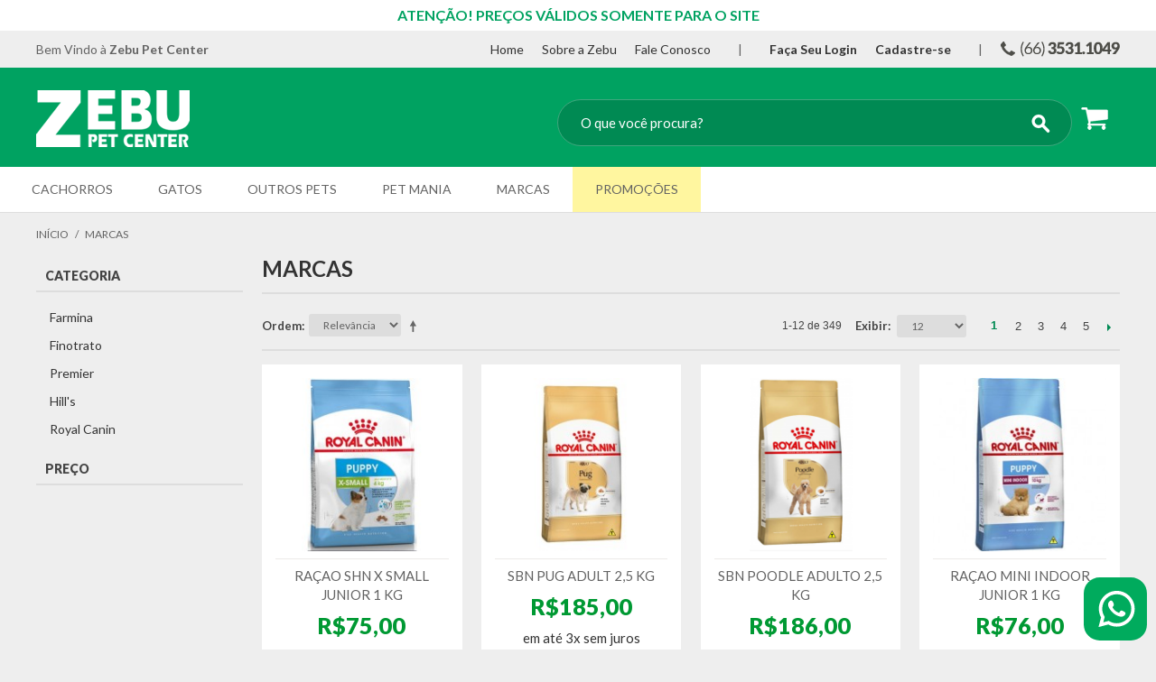

--- FILE ---
content_type: text/html; charset=UTF-8
request_url: https://www.zebupetcenter.com.br/marcas.html
body_size: 100490
content:

<!DOCTYPE html>

<!--[if lt IE 7 ]> <html lang="pt" id="top" class="no-js ie6"> <![endif]-->
<!--[if IE 7 ]>    <html lang="pt" id="top" class="no-js ie7"> <![endif]-->
<!--[if IE 8 ]>    <html lang="pt" id="top" class="no-js ie8"> <![endif]-->
<!--[if IE 9 ]>    <html lang="pt" id="top" class="no-js ie9"> <![endif]-->
<!--[if (gt IE 9)|!(IE)]><!--> <html lang="pt" id="top" class="no-js"> <!--<![endif]-->

<head>
<meta http-equiv="Content-Type" content="text/html; charset=utf-8" />
<title>Marcas</title>
<meta name="description" content="Pet Center" />
<meta name="keywords" content="Pet Shop, Animal, Zebu, Pets" />
<meta name="robots" content="INDEX,FOLLOW" />
<link rel="icon" href="https://www.zebupetcenter.com.br/media/favicon/default/Unknown.jpeg" type="image/x-icon" />
<link rel="shortcut icon" href="https://www.zebupetcenter.com.br/media/favicon/default/Unknown.jpeg" type="image/x-icon" />
<!--[if lt IE 7]>
<script type="text/javascript">
//<![CDATA[
    var BLANK_URL = 'https://www.zebupetcenter.com.br/js/blank.html';
    var BLANK_IMG = 'https://www.zebupetcenter.com.br/js/spacer.gif';
//]]>
</script>
<![endif]-->
<script type="text/javascript" src="https://www.zebupetcenter.com.br/js/prototype/prototype.js"></script>
<script type="text/javascript" src="https://www.zebupetcenter.com.br/js/lib/jquery/jquery-1.10.2.min.js"></script>
<script type="text/javascript" src="https://www.zebupetcenter.com.br/js/lib/jquery/noconflict.js"></script>
<script type="text/javascript" src="https://www.zebupetcenter.com.br/js/lib/ccard.js"></script>
<script type="text/javascript" src="https://www.zebupetcenter.com.br/js/prototype/validation.js"></script>
<script type="text/javascript" src="https://www.zebupetcenter.com.br/js/scriptaculous/builder.js"></script>
<script type="text/javascript" src="https://www.zebupetcenter.com.br/js/scriptaculous/effects.js"></script>
<script type="text/javascript" src="https://www.zebupetcenter.com.br/js/scriptaculous/dragdrop.js"></script>
<script type="text/javascript" src="https://www.zebupetcenter.com.br/js/scriptaculous/controls.js"></script>
<script type="text/javascript" src="https://www.zebupetcenter.com.br/js/scriptaculous/slider.js"></script>
<script type="text/javascript" src="https://www.zebupetcenter.com.br/js/varien/js.js"></script>
<script type="text/javascript" src="https://www.zebupetcenter.com.br/js/varien/form.js"></script>
<script type="text/javascript" src="https://www.zebupetcenter.com.br/js/mage/translate.js"></script>
<script type="text/javascript" src="https://www.zebupetcenter.com.br/js/mage/cookies.js"></script>
<script type="text/javascript" src="https://www.zebupetcenter.com.br/skin/frontend/rwd/default/js/lib/modernizr.custom.min.js"></script>
<script type="text/javascript" src="https://www.zebupetcenter.com.br/skin/frontend/rwd/default/js/lib/selectivizr.js"></script>
<script type="text/javascript" src="https://www.zebupetcenter.com.br/skin/frontend/rwd/default/js/lib/matchMedia.js"></script>
<script type="text/javascript" src="https://www.zebupetcenter.com.br/skin/frontend/rwd/default/js/lib/matchMedia.addListener.js"></script>
<script type="text/javascript" src="https://www.zebupetcenter.com.br/skin/frontend/rwd/default/js/lib/enquire.js"></script>
<script type="text/javascript" src="https://www.zebupetcenter.com.br/skin/frontend/rwd/default/js/app.js"></script>
<script type="text/javascript" src="https://www.zebupetcenter.com.br/skin/frontend/rwd/default/js/lib/jquery.cycle2.min.js"></script>
<script type="text/javascript" src="https://www.zebupetcenter.com.br/skin/frontend/rwd/default/js/lib/jquery.cycle2.swipe.min.js"></script>
<script type="text/javascript" src="https://www.zebupetcenter.com.br/skin/frontend/rwd/default/js/slideshow.js"></script>
<script type="text/javascript" src="https://www.zebupetcenter.com.br/skin/frontend/rwd/default/js/lib/imagesloaded.js"></script>
<script type="text/javascript" src="https://www.zebupetcenter.com.br/skin/frontend/rwd/default/js/minicart.js"></script>
<script type="text/javascript" src="https://www.zebupetcenter.com.br/skin/frontend/rwd/default/js/configurableswatches/product-media.js"></script>
<script type="text/javascript" src="https://www.zebupetcenter.com.br/skin/frontend/rwd/default/js/configurableswatches/swatches-list.js"></script>
<link rel="stylesheet" href="//fonts.googleapis.com/css?family=Raleway:300,400,500,700,600" />
<!--[if  (lte IE 8) & (!IEMobile)]>
<link rel="stylesheet" type="text/css" href="https://www.zebupetcenter.com.br/skin/frontend/rwd/default/css/styles-ie8.css" media="all" />
<link rel="stylesheet" type="text/css" href="https://www.zebupetcenter.com.br/skin/frontend/rwd/default/css/madisonisland-ie8.css" media="all" />
<![endif]-->
<!--[if (gte IE 9) | (IEMobile)]><!-->
<link rel="stylesheet" type="text/css" href="https://www.zebupetcenter.com.br/skin/frontend/rwd/default/css/styles.css" media="all" />
<link rel="stylesheet" type="text/css" href="https://www.zebupetcenter.com.br/skin/frontend/rwd/default/css/madisonisland.css" media="all" />
<!--<![endif]-->

<script type="text/javascript">
//<![CDATA[
Mage.Cookies.path     = '/';
Mage.Cookies.domain   = '.www.zebupetcenter.com.br';
//]]>
</script>
<meta name="viewport" content="initial-scale=1.0, width=device-width" />

<script type="text/javascript">
//<![CDATA[
optionalZipCountries = ["BR"];
//]]>
</script>
<script type="text/javascript">//<![CDATA[
        var Translator = new Translate({"HTML tags are not allowed":"Tags HTML n\u00e3o s\u00e3o permitidas","Please select an option.":"Selecione uma op\u00e7\u00e3o.","This is a required field.":"Campo obrigat\u00f3rio.","Please enter a valid number in this field.":"Informe um n\u00famero v\u00e1lido.","The value is not within the specified range.":"O valor n\u00e3o est\u00e1 dentro do limite especificado.","Please use numbers only in this field. Please avoid spaces or other characters such as dots or commas.":"Utilize apenas n\u00fameros. Evite espa\u00e7os ou outros caracteres como pontos ou v\u00edrgulas.","Please use letters only (a-z or A-Z) in this field.":"Utilize apenas letras (a-z ou A-Z).","Please use only letters (a-z), numbers (0-9) or underscore(_) in this field, first character should be a letter.":"Utilize apenas letras (a-z), n\u00fameros (0-9) ou underline(_), primeiro car\u00e1cter precisa ser uma letra.","Please use only letters (a-z or A-Z) or numbers (0-9) only in this field. No spaces or other characters are allowed.":"Utilize apenas letras (a-z ou A-Z) ou n\u00fameros (0-9). Espa\u00e7os ou outros caracteres n\u00e3o ser\u00e3o permitidos.","Please use only letters (a-z or A-Z) or numbers (0-9) or spaces and # only in this field.":"Utilize apenas letras (a-z ou A-Z) ou n\u00fameros (0-9) ou espa\u00e7os e #.","Please enter a valid phone number. For example (123) 456-7890 or 123-456-7890.":"Informe um n\u00famero de telefone v\u00e1lido. Por exemplo, (123) 456-7890 ou 123-456-7890.","Please enter a valid fax number. For example (123) 456-7890 or 123-456-7890.":"Informe um n\u00famero de celular v\u00e1lido. Por exemplo, (123) 456-7890 ou 123-456-7890.","Please enter a valid date.":"Informe uma data v\u00e1lida.","The From Date value should be less than or equal to the To Date value.":"A Data de In\u00e9cio deve ser menor ou igual \u00e0 Data Final.","Please enter a valid email address. For example johndoe@domain.com.":"Informe um endere\u00e7o de email v\u00e1lido. Por exemplo, johndoe@domain.com.","Please use only visible characters and spaces.":"Utilize apenas caracteres vis\u00edveis e espa\u00e7os.","Please enter 7 or more characters. Password should contain both numeric and alphabetic characters.":"Informe 7 ou mais caracteres. Senha precisa conter ambos caracteres, n\u00fameros e letras.","Please make sure your passwords match.":"Verifique se as senhas conferem.","Please enter a valid URL. Protocol is required (http:\/\/, https:\/\/ or ftp:\/\/)":"Informe uma URL v\u00e1lida. Protocolo obrigat\u00f3rio (http:\/\/, https:\/\/ ou ftp:\/\/)","Please enter a valid URL. For example http:\/\/www.example.com or www.example.com":"Informe uma URL v\u00e1lida. Por exemplo, http:\/\/www.example.com ou www.example.com","Please enter a valid URL Key. For example \"example-page\", \"example-page.html\" or \"anotherlevel\/example-page\".":"Informe uma URL v\u00e1lida. Por exemplo, \"exemplo-pagina\", \"exemplo-pagina.html\" ou \"umacategoria\/exemplo-pagina\".","Please enter a valid XML-identifier. For example something_1, block5, id-4.":"Informe um identificador XML v\u00e1lido. Por exemplo, algumacoisa_1, block5, id-4.","Please enter a valid social security number. For example 123-45-6789.":"Informe um CPF v\u00e1lido. Por exemplo, 123.455.678-9.","Please enter a valid zip code. For example 90602 or 90602-1234.":"Informe um CEP v\u00e1lido. Por exemplo, 90602 ou 90602-1234.","Please enter a valid zip code.":"Informe um CEP v\u00e1lido.","Please use this date format: dd\/mm\/yyyy. For example 17\/03\/2006 for the 17th of March, 2006.":"Utilize este formato de data: dd\/mm\/yyyy. Por exemplo, 17\/03\/2006 para informar 17th de Mar\u00e7o, 2006.","Please enter a valid $ amount. For example $100.00.":"Informe um valor $ . Por exemplo, $100.00.","Please select one of the above options.":"Selecione uma das op\u00e7\u00f5es abaixo.","Please select one of the options.":"Selecione uma das op\u00e7\u00f5es.","Please select State\/Province.":"Selecione Estado...","Please enter a number greater than 0 in this field.":"Informe um n\u00famero maior que zero.","Please enter a number 0 or greater in this field.":"Informe um n\u00famero igual ou maior que zero.","Please enter a valid credit card number.":"Informe um n\u00famero de cart\u00e3o de cr\u00e9dito v\u00e1lido.","Credit card number does not match credit card type.":"N\u00famero do cart\u00e3o de cr\u00e9dito n\u00e3o condiz com tipo de cart\u00e3o.","Card type does not match credit card number.":"Tipo de cart\u00e3o n\u00e3o condiz com n\u00famero do cart\u00e3o de cr\u00e9dito.","Incorrect credit card expiration date.":"Data de expira\u00e7\u00e3o do cart\u00e3o n\u00e3o \u00e9 v\u00e1lido.","Please enter a valid credit card verification number.":"Informe um n\u00famero de verifica\u00e7\u00e3o de cart\u00e3o de cr\u00e9dito v\u00e1lido.","Please input a valid CSS-length. For example 100px or 77pt or 20em or .5ex or 50%.":"Informe um tamanho v\u00e1lido de CSS no campo. Por exemplo, 100px ou 77pt ou 20em ou .5ex ou 50%.","Text length does not satisfy specified text range.":"Tamanho do texto n\u00e3o satisfaz o espa\u00e7o de texto especificado.","Please enter a number lower than 100.":"Informe um n\u00famero menor que 100.","Please select a file":"Selecione um arquivo","Please enter issue number or start date for switch\/solo card type.":"Informe um n\u00famero de seguran\u00e7a ou data de validade para o tipo de cart\u00e3o switch\/solo.","Please wait, loading...":"Carregando...","This date is a required value.":"A data \u00e9 um valor obrigat\u00f3rio.","Please enter a valid day (1-%d).":"Informe um dia v\u00e1lido (1-%d).","Please enter a valid month (1-12).":"Informe um m\u00eas v\u00e1lido (1-12).","Please enter a valid year (1900-%d).":"Informe um ano v\u00e1lido (1900-%d).","Please enter a valid full date":"Informe uma data completa","Please enter a valid date between %s and %s":"Informe uma data v\u00e1lida entre %s e %s","Please enter a valid date equal to or greater than %s":"Informe uma data v\u00e1lida igual ou maior que %s","Please enter a valid date less than or equal to %s":"Informe uma data v\u00e1lida menor ou igual a %s","Complete":"Completo","Add Products":"Criar Produtos","Please choose to register or to checkout as a guest":"Criar conta ou continuar como visitante","Your order cannot be completed at this time as there is no shipping methods available for it. Please make necessary changes in your shipping address.":"Seu pedido n\u00e3o pode ser finalizado no momento pois n\u00e3o h\u00e1 formas de entrega dispon\u00edveis para ele. Talvez seja necess\u00e1rio alterar seu endere\u00e7o de entrega.","Please specify shipping method.":"Informe um meio de entrega.","Your order cannot be completed at this time as there is no payment methods available for it.":"Seu pedido n\u00e3o pode ser finalizado neste momento pois n\u00e3o h\u00e1 formas de pagamento dispon\u00edveis para ele.","Please specify payment method.":"Informe uma forma de pagamento.","Add to Cart":"Comprar","In Stock":"Em estoque","Out of Stock":"Esgotado"});
        //]]></script></head>
<body class=" catalog-category-view categorypath-marcas-html category-marcas">
<div class="widget widget-static-block"><p style="text-align: center;"><span style="font-size: medium;"><strong>ATEN&Ccedil;&Atilde;O! PRE&Ccedil;OS V&Aacute;LIDOS SOMENTE PARA O SITE</strong></span></p></div>
<div class="wrapper">
        <noscript>
        <div class="global-site-notice noscript">
            <div class="notice-inner">
                <p>
                    <strong>JavaScript seems to be disabled in your browser.</strong><br />
                    Você precisa habilitar o Javascript no seu navegador para aproveitar as funcionalidades do site.                </p>
            </div>
        </div>
    </noscript>
    <div class="page">
        
<div class="header-language-background">
    <div class="header-language-container">
        <div class="store-language-container">
                    </div>

        
        <p class="welcome-msg">Bem Vindo à <b>Zebu Pet Center</b> </p>
        <div class="nav-top">
        	<a class="bm" href="/">Home</a>
            <a class="bm" href="/sobre-a-zebu">Sobre a Zebu</a>
            <a class="bm" href="/contacts">Fale Conosco</a>
            <div class="bm">|</div>
            <a href="https://www.zebupetcenter.com.br/customer/account/" ><b>Faça Seu Login</b></a><a href="https://www.zebupetcenter.com.br//customer/account/create/" ><b>Cadastre-se</b></a>            <div class="bm">|</div>
            <img class="fone bm" src="https://www.zebupetcenter.com.br/skin/frontend/rwd/default/images/fone.png" />
           
		</div>
    </div>
</div>
<div class="header">
	<div class="page-header">
    
 
        <div  class="menu-mb menu-link menu-cart" data-target-element="#seg-menu"><img src="https://www.zebupetcenter.com.br/skin/frontend/rwd/default/images/menu.png" /></div>
    	<a class="logo" href="https://www.zebupetcenter.com.br/">
            <img src="https://www.zebupetcenter.com.br/skin/frontend/rwd/default/images/logo.png" alt="Zebu Pet Center" class="large" />
            <img src="https://www.zebupetcenter.com.br/skin/frontend/rwd/default/images/logo.png" alt="Zebu Pet Center" class="small" />
        </a>
        
         <div class="header-minicart">
				

<a href="https://www.zebupetcenter.com.br/checkout/cart/" data-target-element="#header-cart" class="skip-link skip-cart  no-count">
    <span class="icon"></span>
    <span class="label">Carrinho</span>
    <span class="count">0</span>
</a>

<div id="header-cart" class="block block-cart skip-content">
    
<div id="minicart-error-message" class="minicart-message"></div>
<div id="minicart-success-message" class="minicart-message"></div>

<div class="minicart-wrapper">

    <p class="block-subtitle">
        Últimos Adicionados        <a class="close skip-link-close" href="#" title="Fechar">&times;</a>
    </p>

                    <p class="empty">Nenhum produto no carrinho.</p>

    </div>
</div>
            </div>
            <div id="header-search" class="skip-content">
            
<form id="search_mini_form" action="https://www.zebupetcenter.com.br/catalogsearch/result/" method="get">
    <div class="input-box">
        <label for="search">Buscar:</label>
        <input id="search" type="search" name="q" value="" class="input-text required-entry" maxlength="50" placeholder="O que você procura?" />
        <button type="submit" title="Procurar" class="button search-button"><span><span>Procurar</span></span></button>
    </div>

    <div id="search_autocomplete" class="search-autocomplete"></div>
    <script type="text/javascript">
    //<![CDATA[
        var searchForm = new Varien.searchForm('search_mini_form', 'search', '');
        searchForm.initAutocomplete('https://www.zebupetcenter.com.br/catalogsearch/ajax/suggest/', 'search_autocomplete');
    //]]>
    </script>
</form>
        </div>
        
    </div>
</div>
<div class="seg-menu menu-content" id="seg-menu"><div class="menu">
    <nav id="nav">
        <ol class="nav-primary">
            <li  class="level0 nav-1 first parent"><a href="https://www.zebupetcenter.com.br/cachorros.html" class="level0 has-children">Cachorros</a><ul class="level0"><li class="level1 view-all"><a class="level1" href="https://www.zebupetcenter.com.br/cachorros.html">Ver Todos Cachorros</a></li><li  class="level1 nav-1-1 first parent"><a href="https://www.zebupetcenter.com.br/cachorros/racoes.html" class="level1 has-children">Rações</a><ul class="level1"><li class="level2 view-all"><a class="level2" href="https://www.zebupetcenter.com.br/cachorros/racoes.html">Ver Todos Rações</a></li><li  class="level2 nav-1-1-1 first"><a href="https://www.zebupetcenter.com.br/cachorros/racoes/racao-medicamentosa.html" class="level2 ">Ração Medicamentosa</a></li><li  class="level2 nav-1-1-2"><a href="https://www.zebupetcenter.com.br/cachorros/racoes/racao-seca.html" class="level2 ">Ração Seca</a></li><li  class="level2 nav-1-1-3 last"><a href="https://www.zebupetcenter.com.br/cachorros/racoes/racao-umida.html" class="level2 ">Ração Umida</a></li></ul></li><li  class="level1 nav-1-2 parent"><a href="https://www.zebupetcenter.com.br/cachorros/higiene-e-limpeza.html" class="level1 has-children">Higiene e Limpeza</a><ul class="level1"><li class="level2 view-all"><a class="level2" href="https://www.zebupetcenter.com.br/cachorros/higiene-e-limpeza.html">Ver Todos Higiene e Limpeza</a></li><li  class="level2 nav-1-2-1 first"><a href="https://www.zebupetcenter.com.br/cachorros/higiene-e-limpeza/tapetes-higienicos.html" class="level2 ">Tapetes Higiênicos</a></li><li  class="level2 nav-1-2-2"><a href="https://www.zebupetcenter.com.br/cachorros/higiene-e-limpeza/acessorios-para-banho.html" class="level2 ">Acessórios para Banho</a></li><li  class="level2 nav-1-2-3"><a href="https://www.zebupetcenter.com.br/cachorros/higiene-e-limpeza/acessorios-para-tosa.html" class="level2 ">Acessórios para Tosa</a></li><li  class="level2 nav-1-2-4"><a href="https://www.zebupetcenter.com.br/cachorros/higiene-e-limpeza/alicates-de-unha.html" class="level2 ">Alicates de Unha</a></li><li  class="level2 nav-1-2-5"><a href="https://www.zebupetcenter.com.br/cachorros/higiene-e-limpeza/aromatizantes.html" class="level2 ">Aromatizantes</a></li><li  class="level2 nav-1-2-6"><a href="https://www.zebupetcenter.com.br/cachorros/higiene-e-limpeza/banheiros-para-cachorro.html" class="level2 ">Banheiros para Cachorro</a></li><li  class="level2 nav-1-2-7"><a href="https://www.zebupetcenter.com.br/cachorros/higiene-e-limpeza/coletor-de-fezes.html" class="level2 ">Coletor de Fezes</a></li><li  class="level2 nav-1-2-8"><a href="https://www.zebupetcenter.com.br/cachorros/higiene-e-limpeza/diversos.html" class="level2 ">Diversos</a></li><li  class="level2 nav-1-2-9"><a href="https://www.zebupetcenter.com.br/cachorros/higiene-e-limpeza/eliminador-de-odores.html" class="level2 ">Eliminador de Odores</a></li><li  class="level2 nav-1-2-10"><a href="https://www.zebupetcenter.com.br/cachorros/higiene-e-limpeza/eliminador-de-odores-e-repelentes.html" class="level2 ">Eliminador de Odores e Repelentes</a></li><li  class="level2 nav-1-2-11"><a href="https://www.zebupetcenter.com.br/cachorros/higiene-e-limpeza/escova-creme-dental-e-dedeira.html" class="level2 ">Escova, Creme Dental e Dedeira</a></li><li  class="level2 nav-1-2-12"><a href="https://www.zebupetcenter.com.br/cachorros/higiene-e-limpeza/escovas-para-pelos.html" class="level2 ">Escovas para Pelos</a></li><li  class="level2 nav-1-2-13"><a href="https://www.zebupetcenter.com.br/cachorros/higiene-e-limpeza/fraldas-e-calcinhas.html" class="level2 ">Fraldas e Calcinhas</a></li><li  class="level2 nav-1-2-14"><a href="https://www.zebupetcenter.com.br/cachorros/higiene-e-limpeza/lencos-umedecidos.html" class="level2 ">Lenços Umedecidos</a></li><li  class="level2 nav-1-2-15"><a href="https://www.zebupetcenter.com.br/cachorros/higiene-e-limpeza/pentes-escovas-e-tesouras.html" class="level2 ">Pentes, Escovas e Tesouras</a></li><li  class="level2 nav-1-2-16 last"><a href="https://www.zebupetcenter.com.br/cachorros/higiene-e-limpeza/repelentes.html" class="level2 ">Repelentes</a></li></ul></li><li  class="level1 nav-1-3 parent"><a href="https://www.zebupetcenter.com.br/cachorros/medicina-e-saude.html" class="level1 has-children">Medicina e Saúde</a><ul class="level1"><li class="level2 view-all"><a class="level2" href="https://www.zebupetcenter.com.br/cachorros/medicina-e-saude.html">Ver Todos Medicina e Saúde</a></li><li  class="level2 nav-1-3-1 first"><a href="https://www.zebupetcenter.com.br/cachorros/medicina-e-saude/antipulgas-e-carrapatos.html" class="level2 ">Antipulgas e Carrapatos</a></li><li  class="level2 nav-1-3-2"><a href="https://www.zebupetcenter.com.br/cachorros/medicina-e-saude/anti-inflamatorios.html" class="level2 ">Anti-Inflamatórios</a></li><li  class="level2 nav-1-3-3"><a href="https://www.zebupetcenter.com.br/cachorros/medicina-e-saude/antiparasitas.html" class="level2 ">Antiparasitas</a></li><li  class="level2 nav-1-3-4"><a href="https://www.zebupetcenter.com.br/cachorros/medicina-e-saude/antibioticos.html" class="level2 ">Antibióticos</a></li><li  class="level2 nav-1-3-5"><a href="https://www.zebupetcenter.com.br/cachorros/medicina-e-saude/homeopaticos.html" class="level2 ">Homeopáticos</a></li><li  class="level2 nav-1-3-6"><a href="https://www.zebupetcenter.com.br/cachorros/medicina-e-saude/injetavel.html" class="level2 ">Injetável</a></li><li  class="level2 nav-1-3-7"><a href="https://www.zebupetcenter.com.br/cachorros/medicina-e-saude/outros.html" class="level2 ">Outros</a></li><li  class="level2 nav-1-3-8"><a href="https://www.zebupetcenter.com.br/cachorros/medicina-e-saude/sarnicidas.html" class="level2 ">Sarnicidas</a></li><li  class="level2 nav-1-3-9"><a href="https://www.zebupetcenter.com.br/cachorros/medicina-e-saude/tratamento-dentario.html" class="level2 ">Tratamento Dentário</a></li><li  class="level2 nav-1-3-10"><a href="https://www.zebupetcenter.com.br/cachorros/medicina-e-saude/tratamentos-para-pele.html" class="level2 ">Tratamentos para Pele</a></li><li  class="level2 nav-1-3-11"><a href="https://www.zebupetcenter.com.br/cachorros/medicina-e-saude/tratamentos-para-as-orelhas.html" class="level2 ">Tratamentos para as Orelhas</a></li><li  class="level2 nav-1-3-12"><a href="https://www.zebupetcenter.com.br/cachorros/medicina-e-saude/tratamentos-para-os-olhos.html" class="level2 ">Tratamentos para os Olhos</a></li><li  class="level2 nav-1-3-13"><a href="https://www.zebupetcenter.com.br/cachorros/medicina-e-saude/vermifugos.html" class="level2 ">Vermífugos</a></li><li  class="level2 nav-1-3-14"><a href="https://www.zebupetcenter.com.br/cachorros/medicina-e-saude/vitaminas-e-suplementos.html" class="level2 ">Vitaminas e Suplementos</a></li><li  class="level2 nav-1-3-15 last"><a href="https://www.zebupetcenter.com.br/cachorros/medicina-e-saude/antiemetico.html" class="level2 ">Antiemético</a></li></ul></li><li  class="level1 nav-1-4 parent"><a href="https://www.zebupetcenter.com.br/cachorros/acessorios.html" class="level1 has-children">Acessórios para Alimentação</a><ul class="level1"><li class="level2 view-all"><a class="level2" href="https://www.zebupetcenter.com.br/cachorros/acessorios.html">Ver Todos Acessórios para Alimentação</a></li><li  class="level2 nav-1-4-1 first"><a href="https://www.zebupetcenter.com.br/cachorros/acessorios/alimentadores-e-bebedouros-automaticos.html" class="level2 ">Alimentadores e Bebedouros Automáticos</a></li><li  class="level2 nav-1-4-2"><a href="https://www.zebupetcenter.com.br/cachorros/acessorios/comedouros-e-bebedouros.html" class="level2 ">Comedouros e Bebedouros</a></li><li  class="level2 nav-1-4-3"><a href="https://www.zebupetcenter.com.br/cachorros/acessorios/mamadeiras.html" class="level2 ">Mamadeiras</a></li><li  class="level2 nav-1-4-4 last"><a href="https://www.zebupetcenter.com.br/cachorros/acessorios/porta-racoes-e-acessorios.html" class="level2 ">Porta Rações e Acessórios</a></li></ul></li><li  class="level1 nav-1-5 parent"><a href="https://www.zebupetcenter.com.br/cachorros/adestramento-e-comportamento.html" class="level1 has-children">Adestramento e Comportamento</a><ul class="level1"><li class="level2 view-all"><a class="level2" href="https://www.zebupetcenter.com.br/cachorros/adestramento-e-comportamento.html">Ver Todos Adestramento e Comportamento</a></li><li  class="level2 nav-1-5-1 first"><a href="https://www.zebupetcenter.com.br/cachorros/adestramento-e-comportamento/acessorios-para-treinamento.html" class="level2 ">Acessórios para Treinamento</a></li><li  class="level2 nav-1-5-2"><a href="https://www.zebupetcenter.com.br/cachorros/adestramento-e-comportamento/coleiras-guias-e-peitorais.html" class="level2 ">Coleiras, Guias e Peitorais</a></li><li  class="level2 nav-1-5-3"><a href="https://www.zebupetcenter.com.br/cachorros/adestramento-e-comportamento/florais.html" class="level2 ">Florais</a></li><li  class="level2 nav-1-5-4 last"><a href="https://www.zebupetcenter.com.br/cachorros/adestramento-e-comportamento/protec-o-para-moveis.html" class="level2 ">Proteção para Móveis</a></li></ul></li><li  class="level1 nav-1-6 parent"><a href="https://www.zebupetcenter.com.br/cachorros/bijuterias.html" class="level1 has-children">Bijuterias</a><ul class="level1"><li class="level2 view-all"><a class="level2" href="https://www.zebupetcenter.com.br/cachorros/bijuterias.html">Ver Todos Bijuterias</a></li><li  class="level2 nav-1-6-1 first"><a href="https://www.zebupetcenter.com.br/cachorros/bijuterias/colar.html" class="level2 ">Colar</a></li><li  class="level2 nav-1-6-2"><a href="https://www.zebupetcenter.com.br/cachorros/bijuterias/pinjentes.html" class="level2 ">Pinjentes</a></li><li  class="level2 nav-1-6-3 last"><a href="https://www.zebupetcenter.com.br/cachorros/bijuterias/presilhas.html" class="level2 ">Presilhas</a></li></ul></li><li  class="level1 nav-1-7 parent"><a href="https://www.zebupetcenter.com.br/cachorros/brinquedos.html" class="level1 has-children">Brinquedos</a><ul class="level1"><li class="level2 view-all"><a class="level2" href="https://www.zebupetcenter.com.br/cachorros/brinquedos.html">Ver Todos Brinquedos</a></li><li  class="level2 nav-1-7-1 first"><a href="https://www.zebupetcenter.com.br/cachorros/brinquedos/bichinhos-de-pelucia.html" class="level2 ">Bichinhos de Pelúcia</a></li><li  class="level2 nav-1-7-2"><a href="https://www.zebupetcenter.com.br/cachorros/brinquedos/bolas-diversas.html" class="level2 ">Bolas Diversas</a></li><li  class="level2 nav-1-7-3"><a href="https://www.zebupetcenter.com.br/cachorros/brinquedos/bolinhas.html" class="level2 ">Bolinhas</a></li><li  class="level2 nav-1-7-4"><a href="https://www.zebupetcenter.com.br/cachorros/brinquedos/brinquedos-latex.html" class="level2 ">Brinquedos Látex</a></li><li  class="level2 nav-1-7-5"><a href="https://www.zebupetcenter.com.br/cachorros/brinquedos/brinquedos-vinil.html" class="level2 ">Brinquedos Vinil</a></li><li  class="level2 nav-1-7-6"><a href="https://www.zebupetcenter.com.br/cachorros/brinquedos/cordas-e-dental-bone.html" class="level2 ">Cordas e Dental Bone</a></li><li  class="level2 nav-1-7-7"><a href="https://www.zebupetcenter.com.br/cachorros/brinquedos/diversos.html" class="level2 ">Diversos</a></li><li  class="level2 nav-1-7-8"><a href="https://www.zebupetcenter.com.br/cachorros/brinquedos/frisbees.html" class="level2 ">Frisbees</a></li><li  class="level2 nav-1-7-9"><a href="https://www.zebupetcenter.com.br/cachorros/brinquedos/halteres.html" class="level2 ">Halteres</a></li><li  class="level2 nav-1-7-10"><a href="https://www.zebupetcenter.com.br/cachorros/brinquedos/jogos-interativos.html" class="level2 ">Jogos Interativos</a></li><li  class="level2 nav-1-7-11 last"><a href="https://www.zebupetcenter.com.br/cachorros/brinquedos/pneus.html" class="level2 ">Pneus</a></li></ul></li><li  class="level1 nav-1-8 parent"><a href="https://www.zebupetcenter.com.br/cachorros/caixas-e-bolsas-de-transporte.html" class="level1 has-children">Caixas e Bolsas de Transporte</a><ul class="level1"><li class="level2 view-all"><a class="level2" href="https://www.zebupetcenter.com.br/cachorros/caixas-e-bolsas-de-transporte.html">Ver Todos Caixas e Bolsas de Transporte</a></li><li  class="level2 nav-1-8-1 first"><a href="https://www.zebupetcenter.com.br/cachorros/caixas-e-bolsas-de-transporte/bolsas-de-transporte.html" class="level2 ">Bolsas de Transporte</a></li><li  class="level2 nav-1-8-2"><a href="https://www.zebupetcenter.com.br/cachorros/caixas-e-bolsas-de-transporte/caixas-de-transporte.html" class="level2 ">Caixas de Transporte</a></li><li  class="level2 nav-1-8-3 last"><a href="https://www.zebupetcenter.com.br/cachorros/caixas-e-bolsas-de-transporte/carrinhos-de-transporte.html" class="level2 ">Carrinhos de Transporte</a></li></ul></li><li  class="level1 nav-1-9 parent"><a href="https://www.zebupetcenter.com.br/cachorros/caminhas-e-outros.html" class="level1 has-children">Caminhas e Outros</a><ul class="level1"><li class="level2 view-all"><a class="level2" href="https://www.zebupetcenter.com.br/cachorros/caminhas-e-outros.html">Ver Todos Caminhas e Outros</a></li><li  class="level2 nav-1-9-1 first"><a href="https://www.zebupetcenter.com.br/cachorros/caminhas-e-outros/almofadas-e-colchonetes.html" class="level2 ">Almofadas e Colchonetes</a></li><li  class="level2 nav-1-9-2"><a href="https://www.zebupetcenter.com.br/cachorros/caminhas-e-outros/caminhas.html" class="level2 ">Caminhas</a></li><li  class="level2 nav-1-9-3"><a href="https://www.zebupetcenter.com.br/cachorros/caminhas-e-outros/edredons-e-cobertores.html" class="level2 ">Edredons e Cobertores</a></li><li  class="level2 nav-1-9-4"><a href="https://www.zebupetcenter.com.br/cachorros/caminhas-e-outros/lencol.html" class="level2 ">Lençol</a></li><li  class="level2 nav-1-9-5 last"><a href="https://www.zebupetcenter.com.br/cachorros/caminhas-e-outros/portoes-e-grades.html" class="level2 ">Portões e Grades</a></li></ul></li><li  class="level1 nav-1-10 parent"><a href="https://www.zebupetcenter.com.br/cachorros/casinhas-e-acessorios.html" class="level1 has-children">Casinhas e Acessórios</a><ul class="level1"><li class="level2 view-all"><a class="level2" href="https://www.zebupetcenter.com.br/cachorros/casinhas-e-acessorios.html">Ver Todos Casinhas e Acessórios</a></li><li  class="level2 nav-1-10-1 first"><a href="https://www.zebupetcenter.com.br/cachorros/casinhas-e-acessorios/casinhas.html" class="level2 ">Casinhas</a></li><li  class="level2 nav-1-10-2"><a href="https://www.zebupetcenter.com.br/cachorros/casinhas-e-acessorios/cercados-e-canis.html" class="level2 ">Cercados e Canis</a></li><li  class="level2 nav-1-10-3"><a href="https://www.zebupetcenter.com.br/cachorros/casinhas-e-acessorios/piscinas.html" class="level2 ">Piscinas</a></li><li  class="level2 nav-1-10-4 last"><a href="https://www.zebupetcenter.com.br/cachorros/casinhas-e-acessorios/portoes-e-grades.html" class="level2 ">Portões e Grades</a></li></ul></li><li  class="level1 nav-1-11 parent"><a href="https://www.zebupetcenter.com.br/cachorros/coleiras-guias-e-peitorais.html" class="level1 has-children">Coleiras, Guias e Peitorais</a><ul class="level1"><li class="level2 view-all"><a class="level2" href="https://www.zebupetcenter.com.br/cachorros/coleiras-guias-e-peitorais.html">Ver Todos Coleiras, Guias e Peitorais</a></li><li  class="level2 nav-1-11-1 first"><a href="https://www.zebupetcenter.com.br/cachorros/coleiras-guias-e-peitorais/cinto-de-seguranca.html" class="level2 ">Cinto de Segurança</a></li><li  class="level2 nav-1-11-2"><a href="https://www.zebupetcenter.com.br/cachorros/coleiras-guias-e-peitorais/coleiras.html" class="level2 ">Coleiras</a></li><li  class="level2 nav-1-11-3"><a href="https://www.zebupetcenter.com.br/cachorros/coleiras-guias-e-peitorais/enforcadores.html" class="level2 ">Enforcadores</a></li><li  class="level2 nav-1-11-4"><a href="https://www.zebupetcenter.com.br/cachorros/coleiras-guias-e-peitorais/focinheiras.html" class="level2 ">Focinheiras</a></li><li  class="level2 nav-1-11-5"><a href="https://www.zebupetcenter.com.br/cachorros/coleiras-guias-e-peitorais/guias.html" class="level2 ">Guias</a></li><li  class="level2 nav-1-11-6"><a href="https://www.zebupetcenter.com.br/cachorros/coleiras-guias-e-peitorais/peitorais.html" class="level2 ">Peitorais</a></li><li  class="level2 nav-1-11-7 last"><a href="https://www.zebupetcenter.com.br/cachorros/coleiras-guias-e-peitorais/etiquetas-de-identificac-o.html" class="level2 ">Etiquetas de Identificação</a></li></ul></li><li  class="level1 nav-1-12"><a href="https://www.zebupetcenter.com.br/cachorros/escadas.html" class="level1 ">Escadas</a></li><li  class="level1 nav-1-13 parent"><a href="https://www.zebupetcenter.com.br/cachorros/ossinhos-e-pestiscos.html" class="level1 has-children">Ossinhos e Pestiscos</a><ul class="level1"><li class="level2 view-all"><a class="level2" href="https://www.zebupetcenter.com.br/cachorros/ossinhos-e-pestiscos.html">Ver Todos Ossinhos e Pestiscos</a></li><li  class="level2 nav-1-13-1 first"><a href="https://www.zebupetcenter.com.br/cachorros/ossinhos-e-pestiscos/bifinhos.html" class="level2 ">Bifinhos</a></li><li  class="level2 nav-1-13-2"><a href="https://www.zebupetcenter.com.br/cachorros/ossinhos-e-pestiscos/biscoitos.html" class="level2 ">Biscoitos</a></li><li  class="level2 nav-1-13-3"><a href="https://www.zebupetcenter.com.br/cachorros/ossinhos-e-pestiscos/chocolate.html" class="level2 ">Chocolate</a></li><li  class="level2 nav-1-13-4"><a href="https://www.zebupetcenter.com.br/cachorros/ossinhos-e-pestiscos/molhos.html" class="level2 ">Molhos</a></li><li  class="level2 nav-1-13-5"><a href="https://www.zebupetcenter.com.br/cachorros/ossinhos-e-pestiscos/ossinhos.html" class="level2 ">Ossinhos</a></li><li  class="level2 nav-1-13-6 last"><a href="https://www.zebupetcenter.com.br/cachorros/ossinhos-e-pestiscos/bebidas.html" class="level2 ">Bebidas</a></li></ul></li><li  class="level1 nav-1-14 parent"><a href="https://www.zebupetcenter.com.br/cachorros/roupas-e-acessorios.html" class="level1 has-children">Roupas e Acessórios</a><ul class="level1"><li class="level2 view-all"><a class="level2" href="https://www.zebupetcenter.com.br/cachorros/roupas-e-acessorios.html">Ver Todos Roupas e Acessórios</a></li><li  class="level2 nav-1-14-1 first"><a href="https://www.zebupetcenter.com.br/cachorros/roupas-e-acessorios/diversos.html" class="level2 ">Diversos</a></li><li  class="level2 nav-1-14-2"><a href="https://www.zebupetcenter.com.br/cachorros/roupas-e-acessorios/roupas-comemorativas.html" class="level2 ">Roupas Comemorativas</a></li><li  class="level2 nav-1-14-3"><a href="https://www.zebupetcenter.com.br/cachorros/roupas-e-acessorios/roupinhas-de-inverno.html" class="level2 ">Roupinhas de Inverno</a></li><li  class="level2 nav-1-14-4"><a href="https://www.zebupetcenter.com.br/cachorros/roupas-e-acessorios/roupinhas-de-ver-o.html" class="level2 ">Roupinhas de Verão</a></li><li  class="level2 nav-1-14-5 last"><a href="https://www.zebupetcenter.com.br/cachorros/roupas-e-acessorios/oculos.html" class="level2 ">Óculos</a></li></ul></li><li  class="level1 nav-1-15 last parent"><a href="https://www.zebupetcenter.com.br/cachorros/shampoos-e-cosmeticos.html" class="level1 has-children">Shampoos e Cosméticos</a><ul class="level1"><li class="level2 view-all"><a class="level2" href="https://www.zebupetcenter.com.br/cachorros/shampoos-e-cosmeticos.html">Ver Todos Shampoos e Cosméticos</a></li><li  class="level2 nav-1-15-1 first"><a href="https://www.zebupetcenter.com.br/cachorros/shampoos-e-cosmeticos/banhos-a-seco.html" class="level2 ">Banhos a Seco</a></li><li  class="level2 nav-1-15-2"><a href="https://www.zebupetcenter.com.br/cachorros/shampoos-e-cosmeticos/condicionadores.html" class="level2 ">Condicionadores</a></li><li  class="level2 nav-1-15-3"><a href="https://www.zebupetcenter.com.br/cachorros/shampoos-e-cosmeticos/desembaracante.html" class="level2 ">Desembaraçante</a></li><li  class="level2 nav-1-15-4"><a href="https://www.zebupetcenter.com.br/cachorros/shampoos-e-cosmeticos/hidratantes.html" class="level2 ">Hidratantes</a></li><li  class="level2 nav-1-15-5"><a href="https://www.zebupetcenter.com.br/cachorros/shampoos-e-cosmeticos/perfumes-e-colonias.html" class="level2 ">Perfumes e Colônias</a></li><li  class="level2 nav-1-15-6"><a href="https://www.zebupetcenter.com.br/cachorros/shampoos-e-cosmeticos/sabonetes.html" class="level2 ">Sabonetes</a></li><li  class="level2 nav-1-15-7 last"><a href="https://www.zebupetcenter.com.br/cachorros/shampoos-e-cosmeticos/shampoos.html" class="level2 ">Shampoos</a></li></ul></li></ul></li><li  class="level0 nav-2 parent"><a href="https://www.zebupetcenter.com.br/gatos.html" class="level0 has-children">Gatos</a><ul class="level0"><li class="level1 view-all"><a class="level1" href="https://www.zebupetcenter.com.br/gatos.html">Ver Todos Gatos</a></li><li  class="level1 nav-2-1 first parent"><a href="https://www.zebupetcenter.com.br/gatos/racoes.html" class="level1 has-children">Rações</a><ul class="level1"><li class="level2 view-all"><a class="level2" href="https://www.zebupetcenter.com.br/gatos/racoes.html">Ver Todos Rações</a></li><li  class="level2 nav-2-1-1 first"><a href="https://www.zebupetcenter.com.br/gatos/racoes/rac-o-medicamentosa.html" class="level2 ">Ração Medicamentosa</a></li><li  class="level2 nav-2-1-2"><a href="https://www.zebupetcenter.com.br/gatos/racoes/rac-o-seca.html" class="level2 ">Ração Seca</a></li><li  class="level2 nav-2-1-3 last"><a href="https://www.zebupetcenter.com.br/gatos/racoes/rac-o-umida.html" class="level2 ">Ração Umida</a></li></ul></li><li  class="level1 nav-2-2 parent"><a href="https://www.zebupetcenter.com.br/gatos/caixa-de-areia-e-limpeza.html" class="level1 has-children">Caixa de Areia e Limpeza</a><ul class="level1"><li class="level2 view-all"><a class="level2" href="https://www.zebupetcenter.com.br/gatos/caixa-de-areia-e-limpeza.html">Ver Todos Caixa de Areia e Limpeza</a></li><li  class="level2 nav-2-2-1 first"><a href="https://www.zebupetcenter.com.br/gatos/caixa-de-areia-e-limpeza/areia.html" class="level2 ">Areia</a></li><li  class="level2 nav-2-2-2"><a href="https://www.zebupetcenter.com.br/gatos/caixa-de-areia-e-limpeza/caixa-para-areia.html" class="level2 ">Caixa para areia</a></li><li  class="level2 nav-2-2-3 last"><a href="https://www.zebupetcenter.com.br/gatos/caixa-de-areia-e-limpeza/outros.html" class="level2 ">Outros</a></li></ul></li><li  class="level1 nav-2-3 parent"><a href="https://www.zebupetcenter.com.br/gatos/medicina-e-saude.html" class="level1 has-children">Medicina e Saúde</a><ul class="level1"><li class="level2 view-all"><a class="level2" href="https://www.zebupetcenter.com.br/gatos/medicina-e-saude.html">Ver Todos Medicina e Saúde</a></li><li  class="level2 nav-2-3-1 first"><a href="https://www.zebupetcenter.com.br/gatos/medicina-e-saude/antipulgas-e-carrapatos.html" class="level2 ">Antipulgas e Carrapatos</a></li><li  class="level2 nav-2-3-2"><a href="https://www.zebupetcenter.com.br/gatos/medicina-e-saude/vitaminas-e-suplementos.html" class="level2 ">Vitaminas e Suplementos</a></li><li  class="level2 nav-2-3-3"><a href="https://www.zebupetcenter.com.br/gatos/medicina-e-saude/tratamento-para-as-orelhas.html" class="level2 ">Tratamento para as Orelhas</a></li><li  class="level2 nav-2-3-4"><a href="https://www.zebupetcenter.com.br/gatos/medicina-e-saude/antibioticos.html" class="level2 ">Antibióticos</a></li><li  class="level2 nav-2-3-5"><a href="https://www.zebupetcenter.com.br/gatos/medicina-e-saude/tratamento-dentario.html" class="level2 ">Tratamento Dentário</a></li><li  class="level2 nav-2-3-6"><a href="https://www.zebupetcenter.com.br/gatos/medicina-e-saude/vermifugos.html" class="level2 ">Vermífugos</a></li><li  class="level2 nav-2-3-7"><a href="https://www.zebupetcenter.com.br/gatos/medicina-e-saude/tratamentos-para-pele.html" class="level2 ">Tratamentos para Pele</a></li><li  class="level2 nav-2-3-8"><a href="https://www.zebupetcenter.com.br/gatos/medicina-e-saude/sarnicidas.html" class="level2 ">Sarnicidas</a></li><li  class="level2 nav-2-3-9"><a href="https://www.zebupetcenter.com.br/gatos/medicina-e-saude/homeopaticos.html" class="level2 ">Homeopáticos</a></li><li  class="level2 nav-2-3-10"><a href="https://www.zebupetcenter.com.br/gatos/medicina-e-saude/anti-inflamatorios.html" class="level2 ">Anti-Inflamatórios</a></li><li  class="level2 nav-2-3-11"><a href="https://www.zebupetcenter.com.br/gatos/medicina-e-saude/tratamento-para-os-olhos.html" class="level2 ">Tratamento para os Olhos</a></li><li  class="level2 nav-2-3-12"><a href="https://www.zebupetcenter.com.br/gatos/medicina-e-saude/outros.html" class="level2 ">Outros</a></li><li  class="level2 nav-2-3-13 last"><a href="https://www.zebupetcenter.com.br/gatos/medicina-e-saude/antiparasitas.html" class="level2 ">Antiparasitas</a></li></ul></li><li  class="level1 nav-2-4 parent"><a href="https://www.zebupetcenter.com.br/gatos/acessorios-para-alimentac-o.html" class="level1 has-children">Acessórios para Alimentação</a><ul class="level1"><li class="level2 view-all"><a class="level2" href="https://www.zebupetcenter.com.br/gatos/acessorios-para-alimentac-o.html">Ver Todos Acessórios para Alimentação</a></li><li  class="level2 nav-2-4-1 first"><a href="https://www.zebupetcenter.com.br/gatos/acessorios-para-alimentac-o/comedouros-e-bebedouros.html" class="level2 ">Comedouros e Bebedouros</a></li><li  class="level2 nav-2-4-2"><a href="https://www.zebupetcenter.com.br/gatos/acessorios-para-alimentac-o/jogos-americanos.html" class="level2 ">Jogos Americanos</a></li><li  class="level2 nav-2-4-3 last"><a href="https://www.zebupetcenter.com.br/gatos/acessorios-para-alimentac-o/porta-rac-o-e-acessorios.html" class="level2 ">Porta Ração e Acessórios</a></li></ul></li><li  class="level1 nav-2-5 parent"><a href="https://www.zebupetcenter.com.br/gatos/adestramento-e-comportamento.html" class="level1 has-children">Adestramento e Comportamento</a><ul class="level1"><li class="level2 view-all"><a class="level2" href="https://www.zebupetcenter.com.br/gatos/adestramento-e-comportamento.html">Ver Todos Adestramento e Comportamento</a></li><li  class="level2 nav-2-5-1 first"><a href="https://www.zebupetcenter.com.br/gatos/adestramento-e-comportamento/florais.html" class="level2 ">Florais</a></li><li  class="level2 nav-2-5-2 last"><a href="https://www.zebupetcenter.com.br/gatos/adestramento-e-comportamento/educador.html" class="level2 ">Educador</a></li></ul></li><li  class="level1 nav-2-6 parent"><a href="https://www.zebupetcenter.com.br/gatos/brinquedos.html" class="level1 has-children">Brinquedos</a><ul class="level1"><li class="level2 view-all"><a class="level2" href="https://www.zebupetcenter.com.br/gatos/brinquedos.html">Ver Todos Brinquedos</a></li><li  class="level2 nav-2-6-1 first"><a href="https://www.zebupetcenter.com.br/gatos/brinquedos/bolinhas.html" class="level2 ">Bolinhas</a></li><li  class="level2 nav-2-6-2"><a href="https://www.zebupetcenter.com.br/gatos/brinquedos/diversos.html" class="level2 ">Diversos</a></li><li  class="level2 nav-2-6-3"><a href="https://www.zebupetcenter.com.br/gatos/brinquedos/erva-de-gatos.html" class="level2 ">Erva de Gatos</a></li><li  class="level2 nav-2-6-4"><a href="https://www.zebupetcenter.com.br/gatos/brinquedos/jogos-interativos.html" class="level2 ">Jogos Interativos</a></li><li  class="level2 nav-2-6-5"><a href="https://www.zebupetcenter.com.br/gatos/brinquedos/ratinhos.html" class="level2 ">Ratinhos</a></li><li  class="level2 nav-2-6-6 last"><a href="https://www.zebupetcenter.com.br/gatos/brinquedos/jogos-interativos-18.html" class="level2 ">Jogos Interativos</a></li></ul></li><li  class="level1 nav-2-7"><a href="https://www.zebupetcenter.com.br/gatos/caixas-e-bolsas-de-transporte.html" class="level1 ">Caixas e Bolsas de Transporte</a></li><li  class="level1 nav-2-8 parent"><a href="https://www.zebupetcenter.com.br/gatos/caminhas-e-arranhadores.html" class="level1 has-children">Caminhas e Arranhadores</a><ul class="level1"><li class="level2 view-all"><a class="level2" href="https://www.zebupetcenter.com.br/gatos/caminhas-e-arranhadores.html">Ver Todos Caminhas e Arranhadores</a></li><li  class="level2 nav-2-8-1 first"><a href="https://www.zebupetcenter.com.br/gatos/caminhas-e-arranhadores/arranhadores.html" class="level2 ">Arranhadores</a></li><li  class="level2 nav-2-8-2 last"><a href="https://www.zebupetcenter.com.br/gatos/caminhas-e-arranhadores/caminhas-colchonetes-e-almofadas.html" class="level2 "> Caminhas, Colchonetes e Almofadas</a></li></ul></li><li  class="level1 nav-2-9"><a href="https://www.zebupetcenter.com.br/gatos/coleiras-e-acessorios.html" class="level1 ">Coleiras e Acessórios</a></li><li  class="level1 nav-2-10 parent"><a href="https://www.zebupetcenter.com.br/gatos/higiene-e-limpeza.html" class="level1 has-children">Higiene e Limpeza</a><ul class="level1"><li class="level2 view-all"><a class="level2" href="https://www.zebupetcenter.com.br/gatos/higiene-e-limpeza.html">Ver Todos Higiene e Limpeza</a></li><li  class="level2 nav-2-10-1 first"><a href="https://www.zebupetcenter.com.br/gatos/higiene-e-limpeza/acessorio-para-banho.html" class="level2 ">Acessório para Banho</a></li><li  class="level2 nav-2-10-2"><a href="https://www.zebupetcenter.com.br/gatos/higiene-e-limpeza/diversos.html" class="level2 ">Diversos</a></li><li  class="level2 nav-2-10-3"><a href="https://www.zebupetcenter.com.br/gatos/higiene-e-limpeza/eliminador-de-odores.html" class="level2 ">Eliminador de Odores</a></li><li  class="level2 nav-2-10-4"><a href="https://www.zebupetcenter.com.br/gatos/higiene-e-limpeza/pentes-e-escovas.html" class="level2 ">Pentes e Escovas</a></li><li  class="level2 nav-2-10-5"><a href="https://www.zebupetcenter.com.br/gatos/higiene-e-limpeza/perfumes-e-colonias.html" class="level2 ">Perfumes e Colônias</a></li><li  class="level2 nav-2-10-6"><a href="https://www.zebupetcenter.com.br/gatos/higiene-e-limpeza/pa-coletora.html" class="level2 ">Pá Coletora</a></li><li  class="level2 nav-2-10-7"><a href="https://www.zebupetcenter.com.br/gatos/higiene-e-limpeza/shampoos-e-condicionadores.html" class="level2 ">Shampoos e Condicionadores</a></li><li  class="level2 nav-2-10-8"><a href="https://www.zebupetcenter.com.br/gatos/higiene-e-limpeza/aromatizantes.html" class="level2 ">Aromatizantes</a></li><li  class="level2 nav-2-10-9 last"><a href="https://www.zebupetcenter.com.br/gatos/higiene-e-limpeza/banhos-a-seco.html" class="level2 ">Banhos a Seco</a></li></ul></li><li  class="level1 nav-2-11 last parent"><a href="https://www.zebupetcenter.com.br/gatos/petiscos.html" class="level1 has-children">Petiscos</a><ul class="level1"><li class="level2 view-all"><a class="level2" href="https://www.zebupetcenter.com.br/gatos/petiscos.html">Ver Todos Petiscos</a></li><li  class="level2 nav-2-11-1 first"><a href="https://www.zebupetcenter.com.br/gatos/petiscos/biscoitos.html" class="level2 ">Biscoitos</a></li><li  class="level2 nav-2-11-2 last"><a href="https://www.zebupetcenter.com.br/gatos/petiscos/bifinhos.html" class="level2 ">Bifinhos</a></li></ul></li></ul></li><li  class="level0 nav-3 parent"><a href="https://www.zebupetcenter.com.br/outros-pets.html" class="level0 has-children">Outros Pets</a><ul class="level0"><li class="level1 view-all"><a class="level1" href="https://www.zebupetcenter.com.br/outros-pets.html">Ver Todos Outros Pets</a></li><li  class="level1 nav-3-1 first parent"><a href="https://www.zebupetcenter.com.br/outros-pets/passaros.html" class="level1 has-children">Passaros</a><ul class="level1"><li class="level2 view-all"><a class="level2" href="https://www.zebupetcenter.com.br/outros-pets/passaros.html">Ver Todos Passaros</a></li><li  class="level2 nav-3-1-1 first"><a href="https://www.zebupetcenter.com.br/outros-pets/passaros/gaiolas-e-acessorios.html" class="level2 ">Gaiolas e Acessórios</a></li><li  class="level2 nav-3-1-2"><a href="https://www.zebupetcenter.com.br/outros-pets/passaros/alimentac-o.html" class="level2 ">Alimentação</a></li><li  class="level2 nav-3-1-3"><a href="https://www.zebupetcenter.com.br/outros-pets/passaros/medicina-e-saude.html" class="level2 ">Medicina e Saúde</a></li><li  class="level2 nav-3-1-4"><a href="https://www.zebupetcenter.com.br/outros-pets/passaros/acessorios-para-alimentac-o.html" class="level2 ">Acessórios para Alimentação</a></li><li  class="level2 nav-3-1-5 last"><a href="https://www.zebupetcenter.com.br/outros-pets/passaros/limpeza-para-gaiolas.html" class="level2 ">Limpeza para Gaiolas</a></li></ul></li><li  class="level1 nav-3-2 parent"><a href="https://www.zebupetcenter.com.br/outros-pets/repteis.html" class="level1 has-children">Repteis</a><ul class="level1"><li class="level2 view-all"><a class="level2" href="https://www.zebupetcenter.com.br/outros-pets/repteis.html">Ver Todos Repteis</a></li><li  class="level2 nav-3-2-1 first"><a href="https://www.zebupetcenter.com.br/outros-pets/repteis/rac-o-vitaminas-e-outros.html" class="level2 ">Ração, Vitaminas e Outros</a></li><li  class="level2 nav-3-2-2"><a href="https://www.zebupetcenter.com.br/outros-pets/repteis/acessorios-para-alimentac-o.html" class="level2 ">Acessórios para Alimentação</a></li><li  class="level2 nav-3-2-3"><a href="https://www.zebupetcenter.com.br/outros-pets/repteis/habitat-e-acessorios.html" class="level2 ">Habitat e Acessórios</a></li><li  class="level2 nav-3-2-4 last"><a href="https://www.zebupetcenter.com.br/outros-pets/repteis/luzes-e-aquecedores.html" class="level2 ">Luzes e Aquecedores</a></li></ul></li><li  class="level1 nav-3-3 parent"><a href="https://www.zebupetcenter.com.br/outros-pets/peixes.html" class="level1 has-children">Peixes</a><ul class="level1"><li class="level2 view-all"><a class="level2" href="https://www.zebupetcenter.com.br/outros-pets/peixes.html">Ver Todos Peixes</a></li><li  class="level2 nav-3-3-1 first"><a href="https://www.zebupetcenter.com.br/outros-pets/peixes/rac-o-vitaminas-e-outros.html" class="level2 ">Ração, Vitaminas e Outros</a></li><li  class="level2 nav-3-3-2"><a href="https://www.zebupetcenter.com.br/outros-pets/peixes/manutenc-o-e-limpeza.html" class="level2 ">Manutenção e Limpeza</a></li><li  class="level2 nav-3-3-3"><a href="https://www.zebupetcenter.com.br/outros-pets/peixes/aquarios-e-acessorios.html" class="level2 ">Aquários e Acessórios</a></li><li  class="level2 nav-3-3-4"><a href="https://www.zebupetcenter.com.br/outros-pets/peixes/filtros-de-aquario.html" class="level2 ">Filtros de Aquário</a></li><li  class="level2 nav-3-3-5"><a href="https://www.zebupetcenter.com.br/outros-pets/peixes/luzes-e-aquecedores.html" class="level2 ">Luzes e Aquecedores</a></li><li  class="level2 nav-3-3-6"><a href="https://www.zebupetcenter.com.br/outros-pets/peixes/bombas-de-ar.html" class="level2 ">Bombas de Ar</a></li><li  class="level2 nav-3-3-7 last"><a href="https://www.zebupetcenter.com.br/outros-pets/peixes/plantas-e-enfeites.html" class="level2 ">Plantas e Enfeites</a></li></ul></li><li  class="level1 nav-3-4 last parent"><a href="https://www.zebupetcenter.com.br/outros-pets/roedores.html" class="level1 has-children">Roedores</a><ul class="level1"><li class="level2 view-all"><a class="level2" href="https://www.zebupetcenter.com.br/outros-pets/roedores.html">Ver Todos Roedores</a></li><li  class="level2 nav-3-4-1 first"><a href="https://www.zebupetcenter.com.br/outros-pets/roedores/rac-o-e-alimentos.html" class="level2 ">Ração e Alimentos</a></li><li  class="level2 nav-3-4-2"><a href="https://www.zebupetcenter.com.br/outros-pets/roedores/gaiolas-e-acessorios.html" class="level2 ">Gaiolas e Acessórios</a></li><li  class="level2 nav-3-4-3"><a href="https://www.zebupetcenter.com.br/outros-pets/roedores/acessorios-para-alimentac-o.html" class="level2 ">Acessórios para Alimentação</a></li><li  class="level2 nav-3-4-4"><a href="https://www.zebupetcenter.com.br/outros-pets/roedores/higiene-e-limpeza.html" class="level2 ">Higiene e Limpeza</a></li><li  class="level2 nav-3-4-5"><a href="https://www.zebupetcenter.com.br/outros-pets/roedores/ninhos-e-camas.html" class="level2 ">Ninhos e Camas</a></li><li  class="level2 nav-3-4-6"><a href="https://www.zebupetcenter.com.br/outros-pets/roedores/medicina-e-saude.html" class="level2 ">Medicina e Saúde</a></li><li  class="level2 nav-3-4-7"><a href="https://www.zebupetcenter.com.br/outros-pets/roedores/po-para-banho.html" class="level2 ">Pó para Banho</a></li><li  class="level2 nav-3-4-8 last"><a href="https://www.zebupetcenter.com.br/outros-pets/roedores/acessorios-para-roedores.html" class="level2 ">Acessórios para Roedores</a></li></ul></li></ul></li><li  class="level0 nav-4 parent"><a href="https://www.zebupetcenter.com.br/pet-mania.html" class="level0 has-children">Pet Mania</a><ul class="level0"><li class="level1 view-all"><a class="level1" href="https://www.zebupetcenter.com.br/pet-mania.html">Ver Todos Pet Mania</a></li><li  class="level1 nav-4-1 first"><a href="https://www.zebupetcenter.com.br/pet-mania/produtos-para-seu-carro.html" class="level1 ">Produtos para seu Carro</a></li><li  class="level1 nav-4-2"><a href="https://www.zebupetcenter.com.br/pet-mania/acessorios-diversos.html" class="level1 ">Acessórios Diversos</a></li><li  class="level1 nav-4-3"><a href="https://www.zebupetcenter.com.br/pet-mania/roupas-e-acessorios.html" class="level1 ">Roupas e Acessórios</a></li><li  class="level1 nav-4-4"><a href="https://www.zebupetcenter.com.br/pet-mania/banner-de-departamento.html" class="level1 ">Banner de departamento</a></li><li  class="level1 nav-4-5 last"><a href="https://www.zebupetcenter.com.br/pet-mania/bolsas-e-acessorios.html" class="level1 ">Bolsas e Acessórios</a></li></ul></li><li  class="level0 nav-5 active parent"><a href="https://www.zebupetcenter.com.br/marcas.html" class="level0 has-children">Marcas</a><ul class="level0"><li class="level1 view-all"><a class="level1" href="https://www.zebupetcenter.com.br/marcas.html">Ver Todos Marcas</a></li><li  class="level1 nav-5-1 first"><a href="https://www.zebupetcenter.com.br/marcas/finotrato.html" class="level1 ">Finotrato</a></li><li  class="level1 nav-5-2"><a href="https://www.zebupetcenter.com.br/marcas/purina.html" class="level1 ">Purina</a></li><li  class="level1 nav-5-3"><a href="https://www.zebupetcenter.com.br/marcas/premier.html" class="level1 ">Premier</a></li><li  class="level1 nav-5-4"><a href="https://www.zebupetcenter.com.br/marcas/hill-s.html" class="level1 ">Hill's</a></li><li  class="level1 nav-5-5"><a href="https://www.zebupetcenter.com.br/marcas/total.html" class="level1 ">Total</a></li><li  class="level1 nav-5-6"><a href="https://www.zebupetcenter.com.br/marcas/royal-canin.html" class="level1 ">Royal Canin</a></li><li  class="level1 nav-5-7 last"><a href="https://www.zebupetcenter.com.br/marcas/nex-gard.html" class="level1 ">Nex Gard</a></li></ul></li><li  class="level0 nav-6 last"><a href="https://www.zebupetcenter.com.br/promocoes.html" class="level0 ">Promoções</a></li>        </ol>
    </nav>
</div></div>



        <div class="seg-pager">
        <div class="main-container col2-left-layout">
            <div class="main">
                <div class="breadcrumbs">
    <ul>
                    <li class="home">
                            <a href="https://www.zebupetcenter.com.br/" title="Ir p/ Página Inicial">Início</a>
                                        <span>/ </span>
                        </li>
                    <li class="category9">
                            <strong>Marcas</strong>
                                    </li>
            </ul>
</div>
                                                <div class="col-left sidebar col-left-first"><div class="block block-layered-nav block-layered-nav--no-filters">
    <div class="block-title">
        <strong><span>Comprando Por</span></strong>
    </div>
    <div class="block-content toggle-content">
                                    <p class="block-subtitle block-subtitle--filter">Filtros</p>
            <dl id="narrow-by-list">
                                                                    <dt>Categoria</dt>
                    <dd>
<ol>
    <li>
                    <a href="https://www.zebupetcenter.com.br/marcas.html?cat=210">
                Farmina                                <span class="count">(2)</span>
                            </a>
            </li>
    <li>
                    <a href="https://www.zebupetcenter.com.br/marcas.html?cat=213">
                Finotrato                                <span class="count">(4)</span>
                            </a>
            </li>
    <li>
                    <a href="https://www.zebupetcenter.com.br/marcas.html?cat=215">
                Premier                                <span class="count">(251)</span>
                            </a>
            </li>
    <li>
                    <a href="https://www.zebupetcenter.com.br/marcas.html?cat=216">
                Hill's                                <span class="count">(1)</span>
                            </a>
            </li>
    <li>
                    <a href="https://www.zebupetcenter.com.br/marcas.html?cat=218">
                Royal Canin                                <span class="count">(90)</span>
                            </a>
            </li>
</ol>
</dd>
                                                                    <dt>Preço</dt>
                    <dd></dd>
                                            </dl>
            <script type="text/javascript">decorateDataList('narrow-by-list')</script>
            </div>
</div>
</div>
                                <div class="col-main">
                                        <div class="page-title category-title">
        <h1>Marcas</h1>
</div>




    <div class="category-products">
    <div class="toolbar">
            <div class="sorter">
            
            <div class="sort-by">
                <label>Ordem</label>
                <select onchange="setLocation(this.value)" title="Ordem">
                                            <option value="https://www.zebupetcenter.com.br/marcas.html?dir=asc&amp;order=position" selected="selected">
                            Relevância                        </option>
                                            <option value="https://www.zebupetcenter.com.br/marcas.html?dir=asc&amp;order=name">
                            Nome                        </option>
                                            <option value="https://www.zebupetcenter.com.br/marcas.html?dir=asc&amp;order=price">
                            Preço                        </option>
                                    </select>
                                    <a href="https://www.zebupetcenter.com.br/marcas.html?dir=desc&amp;order=position" class="sort-by-switcher sort-by-switcher--asc" title="Direção Descendente">Direção Descendente</a>
                            </div>
        </div>
        <div class="pager">
        <div class="count-container">
                            <p class="amount amount--has-pages">
                    1-12 de 349                </p>
            
             <div class="limiter">
                <label>Exibir</label>
                <select onchange="setLocation(this.value)" title="Resultados por página">
                                    <option value="https://www.zebupetcenter.com.br/marcas.html?limit=12" selected="selected">
                        12                    </option>
                                    <option value="https://www.zebupetcenter.com.br/marcas.html?limit=24">
                        24                    </option>
                                    <option value="https://www.zebupetcenter.com.br/marcas.html?limit=36">
                        36                    </option>
                                    <option value="https://www.zebupetcenter.com.br/marcas.html?limit=all">
                        Todos                    </option>
                                </select>
            </div>
        </div>

        
    
    
        <div class="pages">
        <strong>Página:</strong>
        <ol>
        
        
        
                                    <li class="current">1</li>
                                                <li><a href="https://www.zebupetcenter.com.br/marcas.html?p=2">2</a></li>
                                                <li><a href="https://www.zebupetcenter.com.br/marcas.html?p=3">3</a></li>
                                                <li><a href="https://www.zebupetcenter.com.br/marcas.html?p=4">4</a></li>
                                                <li><a href="https://www.zebupetcenter.com.br/marcas.html?p=5">5</a></li>
                    

        
        
                    <li>
                <a class="next i-next" href="https://www.zebupetcenter.com.br/marcas.html?p=2" title="Próximo">
                                            Próximo                                    </a>
            </li>
                </ol>

    </div>
    
    

    </div>
</div>
        
    
            <ul class="products-grid products-grid--max-4-col">
                                <li class="item last">
                <a href="https://www.zebupetcenter.com.br/marcas/racao-shn-x-small-junior-1-kg.html" title="RAÇAO SHN X SMALL JUNIOR 1 KG" class="product-image">
                                        <img id="product-collection-image-1119"
                         src="https://www.zebupetcenter.com.br/media/catalog/product/cache/1/small_image/210x/9df78eab33525d08d6e5fb8d27136e95/1/9/1937-_atualizar_site.jpg"
                         alt="RAÇAO SHN X SMALL JUNIOR 1 KG" />
                </a>
                <div class="product-info">
                    <h2 class="product-name"><a href="https://www.zebupetcenter.com.br/marcas/racao-shn-x-small-junior-1-kg.html" title="RAÇAO SHN X SMALL JUNIOR 1 KG">RAÇAO SHN X SMALL JUNIOR 1 KG</a></h2>
                                        

                        
    <div class="price-box">
                                                                <span class="regular-price" id="product-price-1119">
                                            <span class="price">R$75,00</span>                                    </span>
                        
        </div>

                                        						<p id="cartao"> em até 3x sem juros </p>
                    <div class="actions">
                                                    <button type="button" title="Comprar" class="button btn-cart" onclick="setLocation('https://www.zebupetcenter.com.br/checkout/cart/add/uenc/aHR0cHM6Ly93d3cuemVidXBldGNlbnRlci5jb20uYnIvbWFyY2FzLmh0bWw,/product/1119/form_key/j8FqggxOeSPmvxSA/')"><span><span>Comprar</span></span></button>
                                                                   </div>
                </div>
            </li>
                                            <li class="item last">
                <a href="https://www.zebupetcenter.com.br/marcas/sbn-pug-adult-2-5-kg.html" title="SBN PUG ADULT 2,5 KG" class="product-image">
                                        <img id="product-collection-image-1050"
                         src="https://www.zebupetcenter.com.br/media/catalog/product/cache/1/small_image/210x/9df78eab33525d08d6e5fb8d27136e95/p/u/pug_adt_1_1.jpg"
                         alt="SBN PUG ADULT 2,5 KG" />
                </a>
                <div class="product-info">
                    <h2 class="product-name"><a href="https://www.zebupetcenter.com.br/marcas/sbn-pug-adult-2-5-kg.html" title="SBN PUG ADULT 2,5 KG">SBN PUG ADULT 2,5 KG</a></h2>
                                        

                        
    <div class="price-box">
                                                                <span class="regular-price" id="product-price-1050">
                                            <span class="price">R$185,00</span>                                    </span>
                        
        </div>

                                        						<p id="cartao"> em até 3x sem juros </p>
                    <div class="actions">
                                                    <button type="button" title="Comprar" class="button btn-cart" onclick="setLocation('https://www.zebupetcenter.com.br/checkout/cart/add/uenc/aHR0cHM6Ly93d3cuemVidXBldGNlbnRlci5jb20uYnIvbWFyY2FzLmh0bWw,/product/1050/form_key/j8FqggxOeSPmvxSA/')"><span><span>Comprar</span></span></button>
                                                                   </div>
                </div>
            </li>
                                            <li class="item last">
                <a href="https://www.zebupetcenter.com.br/marcas/sbn-poodle-ad-2-5-kg.html" title="SBN  POODLE ADULTO 2,5 KG" class="product-image">
                                        <img id="product-collection-image-1048"
                         src="https://www.zebupetcenter.com.br/media/catalog/product/cache/1/small_image/210x/9df78eab33525d08d6e5fb8d27136e95/5/6/5611.png"
                         alt="SBN  POODLE ADULTO 2,5 KG" />
                </a>
                <div class="product-info">
                    <h2 class="product-name"><a href="https://www.zebupetcenter.com.br/marcas/sbn-poodle-ad-2-5-kg.html" title="SBN  POODLE ADULTO 2,5 KG">SBN  POODLE ADULTO 2,5 KG</a></h2>
                                        

                        
    <div class="price-box">
                                                                <span class="regular-price" id="product-price-1048">
                                            <span class="price">R$186,00</span>                                    </span>
                        
        </div>

                                        						<p id="cartao"> em até 3x sem juros </p>
                    <div class="actions">
                                                    <p class="availability out-of-stock"><span>Sem estoque</span></p>
                                                                   </div>
                </div>
            </li>
                                            <li class="item last">
                <a href="https://www.zebupetcenter.com.br/marcas/racao-mini-indor-junior-1-kg.html" title="RAÇAO MINI INDOOR JUNIOR 1 KG" class="product-image">
                                        <img id="product-collection-image-1042"
                         src="https://www.zebupetcenter.com.br/media/catalog/product/cache/1/small_image/210x/9df78eab33525d08d6e5fb8d27136e95/j/n/jn_7_5_2.jpg"
                         alt="RAÇAO MINI INDOOR JUNIOR 1 KG" />
                </a>
                <div class="product-info">
                    <h2 class="product-name"><a href="https://www.zebupetcenter.com.br/marcas/racao-mini-indor-junior-1-kg.html" title="RAÇAO MINI INDOOR JUNIOR 1 KG">RAÇAO MINI INDOOR JUNIOR 1 KG</a></h2>
                                        

                        
    <div class="price-box">
                                                                <span class="regular-price" id="product-price-1042">
                                            <span class="price">R$76,00</span>                                    </span>
                        
        </div>

                                        						<p id="cartao"> em até 3x sem juros </p>
                    <div class="actions">
                                                    <button type="button" title="Comprar" class="button btn-cart" onclick="setLocation('https://www.zebupetcenter.com.br/checkout/cart/add/uenc/aHR0cHM6Ly93d3cuemVidXBldGNlbnRlci5jb20uYnIvbWFyY2FzLmh0bWw,/product/1042/form_key/j8FqggxOeSPmvxSA/')"><span><span>Comprar</span></span></button>
                                                                   </div>
                </div>
            </li>
                                            <li class="item last">
                <a href="https://www.zebupetcenter.com.br/marcas/intense-beauty-12-wet-85-gr.html" title="INTENSE BEAUTY 12 WET 85 GR" class="product-image">
                                        <img id="product-collection-image-981"
                         src="https://www.zebupetcenter.com.br/media/catalog/product/cache/1/small_image/210x/9df78eab33525d08d6e5fb8d27136e95/f/c/fcn_-intense_beauty__85g_-_f_1.jpg"
                         alt="INTENSE BEAUTY 12 WET 85 GR" />
                </a>
                <div class="product-info">
                    <h2 class="product-name"><a href="https://www.zebupetcenter.com.br/marcas/intense-beauty-12-wet-85-gr.html" title="INTENSE BEAUTY 12 WET 85 GR">INTENSE BEAUTY 12 WET 85 GR</a></h2>
                                        

                        
    <div class="price-box">
                                                                <span class="regular-price" id="product-price-981">
                                            <span class="price">R$15,00</span>                                    </span>
                        
        </div>

                                        						<p id="cartao"> em até 3x sem juros </p>
                    <div class="actions">
                                                    <p class="availability out-of-stock"><span>Sem estoque</span></p>
                                                                   </div>
                </div>
            </li>
                                            <li class="item last">
                <a href="https://www.zebupetcenter.com.br/marcas/gastro-intestinal-low-fat-10-1-kg.html" title="GASTRO INTESTINAL LOW FAT 10,1 KG" class="product-image">
                                        <img id="product-collection-image-938"
                         src="https://www.zebupetcenter.com.br/media/catalog/product/cache/1/small_image/210x/9df78eab33525d08d6e5fb8d27136e95/2/5/2553-1_1.png"
                         alt="GASTRO INTESTINAL LOW FAT 10,1 KG" />
                </a>
                <div class="product-info">
                    <h2 class="product-name"><a href="https://www.zebupetcenter.com.br/marcas/gastro-intestinal-low-fat-10-1-kg.html" title="GASTRO INTESTINAL LOW FAT 10,1 KG">GASTRO INTESTINAL LOW FAT 10,1 KG</a></h2>
                                        

                        
    <div class="price-box">
                                                                <span class="regular-price" id="product-price-938">
                                            <span class="price">R$598,00</span>                                    </span>
                        
        </div>

                                        						<p id="cartao"> em até 3x sem juros </p>
                    <div class="actions">
                                                    <button type="button" title="Comprar" class="button btn-cart" onclick="setLocation('https://www.zebupetcenter.com.br/checkout/cart/add/uenc/aHR0cHM6Ly93d3cuemVidXBldGNlbnRlci5jb20uYnIvbWFyY2FzLmh0bWw,/product/938/form_key/j8FqggxOeSPmvxSA/')"><span><span>Comprar</span></span></button>
                                                                   </div>
                </div>
            </li>
                                            <li class="item last">
                <a href="https://www.zebupetcenter.com.br/marcas/x-small-adult-8-1-kg.html" title="X SMALL ADULT 8+ 1 KG" class="product-image">
                                        <img id="product-collection-image-937"
                         src="https://www.zebupetcenter.com.br/media/catalog/product/cache/1/small_image/210x/9df78eab33525d08d6e5fb8d27136e95/4/d/4d400bbe8ff57ee409c232febbfe9f3c.jpg"
                         alt="X SMALL ADULT 8+ 1 KG" />
                </a>
                <div class="product-info">
                    <h2 class="product-name"><a href="https://www.zebupetcenter.com.br/marcas/x-small-adult-8-1-kg.html" title="X SMALL ADULT 8+ 1 KG">X SMALL ADULT 8+ 1 KG</a></h2>
                                        

                        
    <div class="price-box">
                                                                <span class="regular-price" id="product-price-937">
                                            <span class="price">R$72,00</span>                                    </span>
                        
        </div>

                                        						<p id="cartao"> em até 3x sem juros </p>
                    <div class="actions">
                                                    <button type="button" title="Comprar" class="button btn-cart" onclick="setLocation('https://www.zebupetcenter.com.br/checkout/cart/add/uenc/aHR0cHM6Ly93d3cuemVidXBldGNlbnRlci5jb20uYnIvbWFyY2FzLmh0bWw,/product/937/form_key/j8FqggxOeSPmvxSA/')"><span><span>Comprar</span></span></button>
                                                                   </div>
                </div>
            </li>
                                            <li class="item last">
                <a href="https://www.zebupetcenter.com.br/marcas/kitten-sterilised-1-5-kg.html" title="KITTEN STERILISED 1,5 KG" class="product-image">
                                        <img id="product-collection-image-935"
                         src="https://www.zebupetcenter.com.br/media/catalog/product/cache/1/small_image/210x/9df78eab33525d08d6e5fb8d27136e95/c/a/captura_de_tela_2022-03-11_164659.png"
                         alt="KITTEN STERILISED 1,5 KG" />
                </a>
                <div class="product-info">
                    <h2 class="product-name"><a href="https://www.zebupetcenter.com.br/marcas/kitten-sterilised-1-5-kg.html" title="KITTEN STERILISED 1,5 KG">KITTEN STERILISED 1,5 KG</a></h2>
                                        

                        
    <div class="price-box">
                                                                <span class="regular-price" id="product-price-935">
                                            <span class="price">R$146,00</span>                                    </span>
                        
        </div>

                                        						<p id="cartao"> em até 3x sem juros </p>
                    <div class="actions">
                                                    <button type="button" title="Comprar" class="button btn-cart" onclick="setLocation('https://www.zebupetcenter.com.br/checkout/cart/add/uenc/aHR0cHM6Ly93d3cuemVidXBldGNlbnRlci5jb20uYnIvbWFyY2FzLmh0bWw,/product/935/form_key/j8FqggxOeSPmvxSA/')"><span><span>Comprar</span></span></button>
                                                                   </div>
                </div>
            </li>
                                            <li class="item last">
                <a href="https://www.zebupetcenter.com.br/marcas/renal-canine-10-1kg.html" title="RENAL CANINE 10,1KG" class="product-image">
                                        <img id="product-collection-image-932"
                         src="https://www.zebupetcenter.com.br/media/catalog/product/cache/1/small_image/210x/9df78eab33525d08d6e5fb8d27136e95/2/6/2644.png"
                         alt="RENAL CANINE 10,1KG" />
                </a>
                <div class="product-info">
                    <h2 class="product-name"><a href="https://www.zebupetcenter.com.br/marcas/renal-canine-10-1kg.html" title="RENAL CANINE 10,1KG">RENAL CANINE 10,1KG</a></h2>
                                        

                        
    <div class="price-box">
                                                                <span class="regular-price" id="product-price-932">
                                            <span class="price">R$580,00</span>                                    </span>
                        
        </div>

                                        						<p id="cartao"> em até 3x sem juros </p>
                    <div class="actions">
                                                    <p class="availability out-of-stock"><span>Sem estoque</span></p>
                                                                   </div>
                </div>
            </li>
                                            <li class="item last">
                <a href="https://www.zebupetcenter.com.br/marcas/racao-mother-e-baby-cat-1-5-kg.html" title="RAÇAO MOTHER E BABY CAT 1,5 KG" class="product-image">
                                        <img id="product-collection-image-931"
                         src="https://www.zebupetcenter.com.br/media/catalog/product/cache/1/small_image/210x/9df78eab33525d08d6e5fb8d27136e95/2/6/2615_atualizar_site.jpg"
                         alt="RAÇAO MOTHER E BABY CAT 1,5 KG" />
                </a>
                <div class="product-info">
                    <h2 class="product-name"><a href="https://www.zebupetcenter.com.br/marcas/racao-mother-e-baby-cat-1-5-kg.html" title="RAÇAO MOTHER E BABY CAT 1,5 KG">RAÇAO MOTHER E BABY CAT 1,5 KG</a></h2>
                                        

                        
    <div class="price-box">
                                                                <span class="regular-price" id="product-price-931">
                                            <span class="price">R$145,00</span>                                    </span>
                        
        </div>

                                        						<p id="cartao"> em até 3x sem juros </p>
                    <div class="actions">
                                                    <button type="button" title="Comprar" class="button btn-cart" onclick="setLocation('https://www.zebupetcenter.com.br/checkout/cart/add/uenc/aHR0cHM6Ly93d3cuemVidXBldGNlbnRlci5jb20uYnIvbWFyY2FzLmh0bWw,/product/931/form_key/j8FqggxOeSPmvxSA/')"><span><span>Comprar</span></span></button>
                                                                   </div>
                </div>
            </li>
                                            <li class="item last">
                <a href="https://www.zebupetcenter.com.br/marcas/racao-mini-light-7-5-kg.html" title="RAÇAO MINI LIGHT 7,5 KG" class="product-image">
                                        <img id="product-collection-image-930"
                         src="https://www.zebupetcenter.com.br/media/catalog/product/cache/1/small_image/210x/9df78eab33525d08d6e5fb8d27136e95/1/3/1399.png"
                         alt="RAÇAO MINI LIGHT 7,5 KG" />
                </a>
                <div class="product-info">
                    <h2 class="product-name"><a href="https://www.zebupetcenter.com.br/marcas/racao-mini-light-7-5-kg.html" title="RAÇAO MINI LIGHT 7,5 KG">RAÇAO MINI LIGHT 7,5 KG</a></h2>
                                        

                        
    <div class="price-box">
                                                                <span class="regular-price" id="product-price-930">
                                            <span class="price">R$339,00</span>                                    </span>
                        
        </div>

                                        						<p id="cartao"> em até 3x sem juros </p>
                    <div class="actions">
                                                    <button type="button" title="Comprar" class="button btn-cart" onclick="setLocation('https://www.zebupetcenter.com.br/checkout/cart/add/uenc/aHR0cHM6Ly93d3cuemVidXBldGNlbnRlci5jb20uYnIvbWFyY2FzLmh0bWw,/product/930/form_key/j8FqggxOeSPmvxSA/')"><span><span>Comprar</span></span></button>
                                                                   </div>
                </div>
            </li>
                                            <li class="item last">
                <a href="https://www.zebupetcenter.com.br/marcas/sbn-shih-tzu-jr-2-5-kg.html" title="SBN SHIH TZU JUNIOR 2,5 KG" class="product-image">
                                        <img id="product-collection-image-1051"
                         src="https://www.zebupetcenter.com.br/media/catalog/product/cache/1/small_image/210x/9df78eab33525d08d6e5fb8d27136e95/5/2/5276.png"
                         alt="SBN SHIH TZU JUNIOR 2,5 KG" />
                </a>
                <div class="product-info">
                    <h2 class="product-name"><a href="https://www.zebupetcenter.com.br/marcas/sbn-shih-tzu-jr-2-5-kg.html" title="SBN SHIH TZU JUNIOR 2,5 KG">SBN SHIH TZU JUNIOR 2,5 KG</a></h2>
                                        

                        
    <div class="price-box">
                                                                <span class="regular-price" id="product-price-1051">
                                            <span class="price">R$140,00</span>                                    </span>
                        
        </div>

                                        						<p id="cartao"> em até 3x sem juros </p>
                    <div class="actions">
                                                    <button type="button" title="Comprar" class="button btn-cart" onclick="setLocation('https://www.zebupetcenter.com.br/checkout/cart/add/uenc/aHR0cHM6Ly93d3cuemVidXBldGNlbnRlci5jb20uYnIvbWFyY2FzLmh0bWw,/product/1051/form_key/j8FqggxOeSPmvxSA/')"><span><span>Comprar</span></span></button>
                                                                   </div>
                </div>
            </li>
                        </ul>
    <script type="text/javascript">decorateGeneric($$('ul.products-grid'), ['odd','even','first','last'])</script>
    
    <div class="toolbar-bottom">
        <div class="toolbar">
            <div class="sorter">
            
            <div class="sort-by">
                <label>Ordem</label>
                <select onchange="setLocation(this.value)" title="Ordem">
                                            <option value="https://www.zebupetcenter.com.br/marcas.html?dir=asc&amp;order=position" selected="selected">
                            Relevância                        </option>
                                            <option value="https://www.zebupetcenter.com.br/marcas.html?dir=asc&amp;order=name">
                            Nome                        </option>
                                            <option value="https://www.zebupetcenter.com.br/marcas.html?dir=asc&amp;order=price">
                            Preço                        </option>
                                    </select>
                                    <a href="https://www.zebupetcenter.com.br/marcas.html?dir=desc&amp;order=position" class="sort-by-switcher sort-by-switcher--asc" title="Direção Descendente">Direção Descendente</a>
                            </div>
        </div>
        <div class="pager">
        <div class="count-container">
                            <p class="amount amount--has-pages">
                    1-12 de 349                </p>
            
             <div class="limiter">
                <label>Exibir</label>
                <select onchange="setLocation(this.value)" title="Resultados por página">
                                    <option value="https://www.zebupetcenter.com.br/marcas.html?limit=12" selected="selected">
                        12                    </option>
                                    <option value="https://www.zebupetcenter.com.br/marcas.html?limit=24">
                        24                    </option>
                                    <option value="https://www.zebupetcenter.com.br/marcas.html?limit=36">
                        36                    </option>
                                    <option value="https://www.zebupetcenter.com.br/marcas.html?limit=all">
                        Todos                    </option>
                                </select>
            </div>
        </div>

        
    
    
        <div class="pages">
        <strong>Página:</strong>
        <ol>
        
        
        
                                    <li class="current">1</li>
                                                <li><a href="https://www.zebupetcenter.com.br/marcas.html?p=2">2</a></li>
                                                <li><a href="https://www.zebupetcenter.com.br/marcas.html?p=3">3</a></li>
                                                <li><a href="https://www.zebupetcenter.com.br/marcas.html?p=4">4</a></li>
                                                <li><a href="https://www.zebupetcenter.com.br/marcas.html?p=5">5</a></li>
                    

        
        
                    <li>
                <a class="next i-next" href="https://www.zebupetcenter.com.br/marcas.html?p=2" title="Próximo">
                                            Próximo                                    </a>
            </li>
                </ol>

    </div>
    
    

    </div>
</div>
    </div>
</div>
                </div>
                <div class="col-left sidebar"></div>
            </div>
        </div>
        </div>
                

<div class="footer">
    <div class="block block-subscribe">
	<div class="newsletter">
	
    <div class="block-title">
            <p>Cadastre-se e Receba Novidades e Ofertas Exclusivas!</p>
    </div>
    <form action="https://www.zebupetcenter.com.br/newsletter/subscriber/new/" method="post" id="newsletter-validate-detail">
        <div class="block-content">
            <div class="form-subscribe-header">
                <label for="newsletter">Assine Nossa Newsletter:</label>
            </div>
            <div class="input-box">
               <input type="email" placeholder="Digite Aqui Seu E-mail" autocapitalize="off" autocorrect="off" spellcheck="false" name="email" id="newsletter" title="Digite Aqui Seu E-mail" class="input-text required-entry validate-email" />
            </div>
            <div class="actions">
                <button type="submit" title="Assinar" class="button"><span><span>CADASTRAR</span></span></button>
            </div>
        </div>
    </form>
    <script type="text/javascript">
    //<![CDATA[
        var newsletterSubscriberFormDetail = new VarienForm('newsletter-validate-detail');
    //]]>
    </script>
</div>
</div>
<div class="bottom-container"><div class="widget widget-static-block"></div>
<div class="widget widget-static-block"></div></div><div class="links">
        <div class="block-title"><strong><span>Quick Links</span></strong></div>
        <ul>
                                    <li class="first" ><a href="https://www.zebupetcenter.com.br/catalog/seo_sitemap/category/" title="Mapa do Site" >Mapa do Site</a></li>
                                                <li ><a href="https://www.zebupetcenter.com.br/catalogsearch/term/popular/" title="Termos de Pesquisa" >Termos de Pesquisa</a></li>
                                                <li class=" last" ><a href="https://www.zebupetcenter.com.br/catalogsearch/advanced/" title="Busca Avançada" >Busca Avançada</a></li>
                        </ul>
</div>
<div class="links">
        <div class="block-title"><strong><span>Conta</span></strong></div>
        <ul>
                                    <li class="first" ><a href="https://www.zebupetcenter.com.br/customer/account/" title="Minha Conta" >Minha Conta</a></li>
                                                <li class=" last" ><a href="https://www.zebupetcenter.com.br/sales/guest/form/" title="Pedidos e Devoluções" >Pedidos e Devoluções</a></li>
                        </ul>
</div>


    <div style=" float:left; width:100%;">
        <div class="footer-container">
            


            <div class="slideshow-container">
                <ul class="slideshow">
                    <li>
                        <a href="https://www.zebupetcenter.com.br/catalogsearch/result/?q=vetnil"><img src="https://www.zebupetcenter.com.br/skin/frontend/rwd/default/images/vetnil.png" /></a>
                        <a href="https://www.zebupetcenter.com.br/marcas/finotrato.html"><img src="https://www.zebupetcenter.com.br/skin/frontend/rwd/default/images/im8.jpg" /></a>
                        <a href="https://www.zebupetcenter.com.br/catalogsearch/result/?q=purina"><img src="https://www.zebupetcenter.com.br/skin/frontend/rwd/default/images/im3.jpg" /></a>
                        <a href="https://www.zebupetcenter.com.br/catalogsearch/result/?q=premier"><img src="https://www.zebupetcenter.com.br/skin/frontend/rwd/default/images/im4.jpg" /></a>
                        <a href="https://www.zebupetcenter.com.br/catalogsearch/result/?q=hill%27s"><img src="https://www.zebupetcenter.com.br/skin/frontend/rwd/default/images/im9.jpg" /></a>
                        <a href="https://www.zebupetcenter.com.br/catalogsearch/result/?q=royal+canin"><img src="https://www.zebupetcenter.com.br/skin/frontend/rwd/default/images/im6.jpg" /></a>

                    </li>
                    <li>
                        <a href="https://www.zebupetcenter.com.br/marcas/nex-grad.html"><img src="https://www.zebupetcenter.com.br/skin/frontend/rwd/default/images/im1.jpg" /></a>
                        <a href="https://www.zebupetcenter.com.br/catalogsearch/result/index/?p=3&q=total+ra%C3%A7%C3%A3o"><img src="https://www.zebupetcenter.com.br/skin/frontend/rwd/default/images/im7.jpg" /></a>
                    </li>

                </ul>
                <span class="slideshow-prev">&nbsp;</span> <span class="slideshow-next">&nbsp;</span>
            </div>
        </div>
    </div>
    <div class="seg-rodape">
        <div class="footer-container" style=" padding-bottom: 20px;margin-bottom:20px;border-bottom: 1px solid #eee;">
            <h2>Nossas Lojas</h2>
            <div class="unidade" style="
    border-right: 1px solid #eee;
">
                <figure>
                    <img src="https://www.zebupetcenter.com.br/skin/frontend/rwd/default/images/unidade-sinop.jpeg">
                </figure>
                <div>
                    <h3>Sinop-MT</h3>
                    <a href="https://wa.me/5566999657373" target="_blank"><svg xmlns="http://www.w3.org/2000/svg" width="16" height="16" fill="currentColor" class="bi bi-whatsapp" viewBox="0 0 16 16">
  <path d="M13.601 2.326A7.85 7.85 0 0 0 7.994 0C3.627 0 .068 3.558.064 7.926c0 1.399.366 2.76 1.057 3.965L0 16l4.204-1.102a7.9 7.9 0 0 0 3.79.965h.004c4.368 0 7.926-3.558 7.93-7.93A7.9 7.9 0 0 0 13.6 2.326zM7.994 14.521a6.6 6.6 0 0 1-3.356-.92l-.24-.144-2.494.654.666-2.433-.156-.251a6.56 6.56 0 0 1-1.007-3.505c0-3.626 2.957-6.584 6.591-6.584a6.56 6.56 0 0 1 4.66 1.931 6.56 6.56 0 0 1 1.928 4.66c-.004 3.639-2.961 6.592-6.592 6.592m3.615-4.934c-.197-.099-1.17-.578-1.353-.646-.182-.065-.315-.099-.445.099-.133.197-.513.646-.627.775-.114.133-.232.148-.43.05-.197-.1-.836-.308-1.592-.985-.59-.525-.985-1.175-1.103-1.372-.114-.198-.011-.304.088-.403.087-.088.197-.232.296-.346.1-.114.133-.198.198-.33.065-.134.034-.248-.015-.347-.05-.099-.445-1.076-.612-1.47-.16-.389-.323-.335-.445-.34-.114-.007-.247-.007-.38-.007a.73.73 0 0 0-.529.247c-.182.198-.691.677-.691 1.654s.71 1.916.81 2.049c.098.133 1.394 2.132 3.383 2.992.47.205.84.326 1.129.418.475.152.904.129 1.246.08.38-.058 1.171-.48 1.338-.943.164-.464.164-.86.114-.943-.049-.084-.182-.133-.38-.232"/>
</svg> (66) 99965-7373</a>
                    <a href="https://maps.app.goo.gl/EUfm9cXxJgqmEUC76" target="_blank"><svg xmlns="http://www.w3.org/2000/svg"
                            width="16" height="16" fill="currentColor" class="bi bi-geo-alt" viewBox="0 0 16 16">
                            <path
                                d="M12.166 8.94c-.524 1.062-1.234 2.12-1.96 3.07A32 32 0 0 1 8 14.58a32 32 0 0 1-2.206-2.57c-.726-.95-1.436-2.008-1.96-3.07C3.304 7.867 3 6.862 3 6a5 5 0 0 1 10 0c0 .862-.305 1.867-.834 2.94M8 16s6-5.686 6-10A6 6 0 0 0 2 6c0 4.314 6 10 6 10" />
                            <path d="M8 8a2 2 0 1 1 0-4 2 2 0 0 1 0 4m0 1a3 3 0 1 0 0-6 3 3 0 0 0 0 6" />
                        </svg> Av. das Itaúbas, 3504 - St. Comercial, Sinop - MT</a>
                </div>

            </div>
            <div class="unidade">
                <figure>
                    <img src="https://www.zebupetcenter.com.br/skin/frontend/rwd/default/images/unidade-sorriso.jpeg">
                </figure>
                <div>
                    <h3>Sorriso-MT</h3>
                    <a href="https://wa.me/5566996528686" target="_blank"><svg xmlns="http://www.w3.org/2000/svg" width="16" height="16" fill="currentColor" class="bi bi-whatsapp" viewBox="0 0 16 16">
  <path d="M13.601 2.326A7.85 7.85 0 0 0 7.994 0C3.627 0 .068 3.558.064 7.926c0 1.399.366 2.76 1.057 3.965L0 16l4.204-1.102a7.9 7.9 0 0 0 3.79.965h.004c4.368 0 7.926-3.558 7.93-7.93A7.9 7.9 0 0 0 13.6 2.326zM7.994 14.521a6.6 6.6 0 0 1-3.356-.92l-.24-.144-2.494.654.666-2.433-.156-.251a6.56 6.56 0 0 1-1.007-3.505c0-3.626 2.957-6.584 6.591-6.584a6.56 6.56 0 0 1 4.66 1.931 6.56 6.56 0 0 1 1.928 4.66c-.004 3.639-2.961 6.592-6.592 6.592m3.615-4.934c-.197-.099-1.17-.578-1.353-.646-.182-.065-.315-.099-.445.099-.133.197-.513.646-.627.775-.114.133-.232.148-.43.05-.197-.1-.836-.308-1.592-.985-.59-.525-.985-1.175-1.103-1.372-.114-.198-.011-.304.088-.403.087-.088.197-.232.296-.346.1-.114.133-.198.198-.33.065-.134.034-.248-.015-.347-.05-.099-.445-1.076-.612-1.47-.16-.389-.323-.335-.445-.34-.114-.007-.247-.007-.38-.007a.73.73 0 0 0-.529.247c-.182.198-.691.677-.691 1.654s.71 1.916.81 2.049c.098.133 1.394 2.132 3.383 2.992.47.205.84.326 1.129.418.475.152.904.129 1.246.08.38-.058 1.171-.48 1.338-.943.164-.464.164-.86.114-.943-.049-.084-.182-.133-.38-.232"/>
</svg> (66) 99652-8686</a>
                    <a href="https://maps.app.goo.gl/TvHTrM4QoTf3jZ316" target="_blank"><svg xmlns="http://www.w3.org/2000/svg"
                            width="16" height="16" fill="currentColor" class="bi bi-geo-alt" viewBox="0 0 16 16">
                            <path
                                d="M12.166 8.94c-.524 1.062-1.234 2.12-1.96 3.07A32 32 0 0 1 8 14.58a32 32 0 0 1-2.206-2.57c-.726-.95-1.436-2.008-1.96-3.07C3.304 7.867 3 6.862 3 6a5 5 0 0 1 10 0c0 .862-.305 1.867-.834 2.94M8 16s6-5.686 6-10A6 6 0 0 0 2 6c0 4.314 6 10 6 10" />
                            <path d="M8 8a2 2 0 1 1 0-4 2 2 0 0 1 0 4m0 1a3 3 0 1 0 0-6 3 3 0 0 0 0 6" />
                        </svg> Av. Tancredo Neves, 3718 - Res. Village, Sorriso - MT</a>
                </div>

               
            </div>
        </div>
       
        <div class="footer-container" style=" margin-bottom:20px;">
            <div style=" width:100%; float:left;">
                <div class="box1">
                    <strong>Horário de Atendimento</strong>
                    <p>De Seg. á Sex. das 07h00 às 19h00 <br />Aos Sab. das 07h00 ás 12h</p>
                    <strong>Televendas</strong>
                    <p>Sinop: (66) <b>3531.1049</b><br />
                        Sinop: (66) <b>99965.7373</b><br>
                        Sorriso: (66) <b>99652.8686</b></p>

                </div>
                <div class="box1">
                    <strong>Institucional</strong>
                    <ul>
                        <li><a href="/sobre-a-zebu">A Empresa</a></li>
                        <li><a href="/politica-de-privacidade">Política de Privacidade</a></li>
                        <li><a href="/politica-de-entrega-troca-e-devolucao-de-produtos">Política de entrega, troca e devolução</a></li>
                        <li><a href="/politica-de-compra">Política de compra</a></li>
                        <li><a href="/termos-de-uso-e-condicoes">Termos de uso e condições</a></li>
                    </ul>

                </div>
                <div class="box1">
                    <strong>Ajuda e Suporte</strong>
                    <ul>
                        <li><a href="/customer/account/login">Minha Conta</a></li>
                        <li><a href="/checkout/cart/">Meus Pedidos</a></li>
                        <li><a href="/contacts">Fale Conosco</a></li>
                        <li><a href="/trocas-e-devolucoes">Trocas de Devoluções</a></li>
                        <li><a href="/">Pesquisa Avançada</a></li>
                    </ul>
                </div>
                <div class="box1">
                    <strong>Siga-nos</strong>
                    <p>Nas Principais Redes Sociais</p>
                    <a href="https://www.facebook.com/ZEBU-Pet-Center-1931597343836562/" target="_blank" class="fb"></a>
                    <a href="https://www.instagram.com/zebupetcenter/" target="_blank" class="tw"></a>
                                    </div>
            </div>
            <div style=" width:100%; float:left;">
                <div class="box1">
                    <strong>Selos e Segurança</strong>
                    <a class="a" href="" target="_blank"><img src="https://www.zebupetcenter.com.br/skin/frontend/rwd/default/images/ebit.jpg" /></a>
                    <a class="a" href="" target="_blank"><img src="https://www.zebupetcenter.com.br/skin/frontend/rwd/default/images/ssl.jpg" /></a>
                    <a class="a" href="" target="_blank"><img src="https://www.zebupetcenter.com.br/skin/frontend/rwd/default/images/google.jpg" /></a>
                </div>
                <div class="box2">
                    <strong>Formas de Pagamento</strong>
                    <img src="https://www.zebupetcenter.com.br/skin/frontend/rwd/default/images/forma-pagamento.jpg" />
                </div>
            </div>

        </div>
    </div>
    <address class="copyright">
        <b>&copy; 2026 - Zebu Pet Center</b>
        <br>
        Agro Pecuaria Zebu LTDA-EPP - 01.034.894/0001-01

    </address>
</div>
<button   class="whatsapp_lateral" id="whatsapp-btn" title="Whatsapp" draggable="false"></button >

<div id="whatsapp-options">
  <a href="https://wa.me/5566999657373" target="_blank">Sinop-MT </a>
  <a href="https://wa.me/5566996528686" target="_blank">Sorriso-MT</a>
</div>

<script>
  const btn = document.getElementById('whatsapp-btn');
  const options = document.getElementById('whatsapp-options');

  btn.addEventListener('click', () => {
    options.style.display = options.style.display === 'block' ? 'none' : 'block';
  });

  // Fecha o menu se clicar fora
  document.addEventListener('click', (e) => {
    if (!btn.contains(e.target) && !options.contains(e.target)) {
      options.style.display = 'none';
    }
  });
</script>
<script>
    function MM_showHideLayers() { //v9.0
        var i, p, v, obj, args = MM_showHideLayers.arguments;
        for (i = 0; i < (args.length - 2); i += 3)
            with(document) if (getElementById && ((obj = getElementById(args[i])) != null)) {
                v = args[i + 2];
                if (obj.style) {
                    obj = obj.style;
                    v = (v == 'show') ? 'visible' : (v == 'hide') ? 'hidden' : v;
                }
                obj.visibility = v;
            }
    }
    // Can also be used with $(document).ready()
    $(window).load(function() {
        $('.flexslider').flexslider({
            animation: "slide",
            animationLoop: false,
            itemWidth: 210,
            itemMargin: 5,
            minItems: 2,
            maxItems: 4
        });
    });
</script>
                

    </div>
</div>
</body>
</html>


--- FILE ---
content_type: image/svg+xml
request_url: https://www.zebupetcenter.com.br/skin/frontend/rwd/default/images/icone-whatsapp-lateral.svg
body_size: 2001
content:
<?xml version="1.0" encoding="UTF-8" standalone="no"?><!DOCTYPE svg PUBLIC "-//W3C//DTD SVG 1.1//EN" "http://www.w3.org/Graphics/SVG/1.1/DTD/svg11.dtd"><svg width="100%" height="100%" viewBox="0 0 80 80" version="1.1" xmlns="http://www.w3.org/2000/svg" xmlns:xlink="http://www.w3.org/1999/xlink" xml:space="preserve" xmlns:serif="http://www.serif.com/" style="fill-rule:evenodd;clip-rule:evenodd;stroke-linejoin:round;stroke-miterlimit:2;"><path d="M59.731,79.974l-39.488,-0c-11.18,-0 -20.243,-9.063 -20.243,-20.243l0,-39.49c0,-11.178 9.063,-20.241 20.243,-20.241l39.488,0c11.178,0 20.243,9.063 20.243,20.241l-0,39.49c-0,11.18 -9.065,20.243 -20.243,20.243Z" style="fill:#00ab5d;fill-rule:nonzero;"/><path d="M31.612,55.107l0.776,0.464c2.856,1.703 6.104,2.603 9.393,2.603c10.144,0 18.4,-8.255 18.4,-18.4c-0,-10.147 -8.256,-18.4 -18.4,-18.4c-10.145,-0 -18.398,8.253 -18.398,18.4c-0,3.35 0.929,6.648 2.689,9.539l0.479,0.783l-1.84,6.861l6.901,-1.85Zm-12.966,7.912l3.293,-12.287c-1.865,-3.363 -2.845,-7.131 -2.845,-10.958c0,-12.511 10.178,-22.689 22.687,-22.689c12.51,0 22.688,10.178 22.688,22.689c0,12.511 -10.178,22.686 -22.688,22.686c-3.757,0 -7.464,-0.947 -10.784,-2.749l-12.351,3.308Z" style="fill:#fff;fill-rule:nonzero;"/><path d="M50.22,42.929c-0.933,-0.559 -2.149,-1.182 -3.248,-0.731c-0.843,0.343 -1.384,1.665 -1.93,2.339c-0.281,0.348 -0.616,0.401 -1.046,0.226c-3.169,-1.259 -5.597,-3.375 -7.344,-6.291c-0.297,-0.452 -0.244,-0.809 0.113,-1.23c0.53,-0.621 1.193,-1.326 1.335,-2.165c0.142,-0.838 -0.251,-1.816 -0.597,-2.563c-0.443,-0.953 -0.938,-2.313 -1.893,-2.854c-0.879,-0.494 -2.034,-0.217 -2.817,0.419c-1.35,1.1 -2.002,2.821 -1.982,4.53c0.007,0.486 0.067,0.97 0.177,1.437c0.275,1.127 0.794,2.178 1.382,3.178c0.441,0.756 0.92,1.486 1.439,2.189c1.694,2.301 3.803,4.304 6.242,5.8c1.222,0.745 2.535,1.4 3.896,1.85c1.526,0.505 2.885,1.029 4.532,0.716c1.726,-0.328 3.426,-1.395 4.109,-3.056c0.202,-0.494 0.304,-1.042 0.191,-1.561c-0.233,-1.075 -1.69,-1.714 -2.559,-2.233Z" style="fill:#fff;"/></svg>